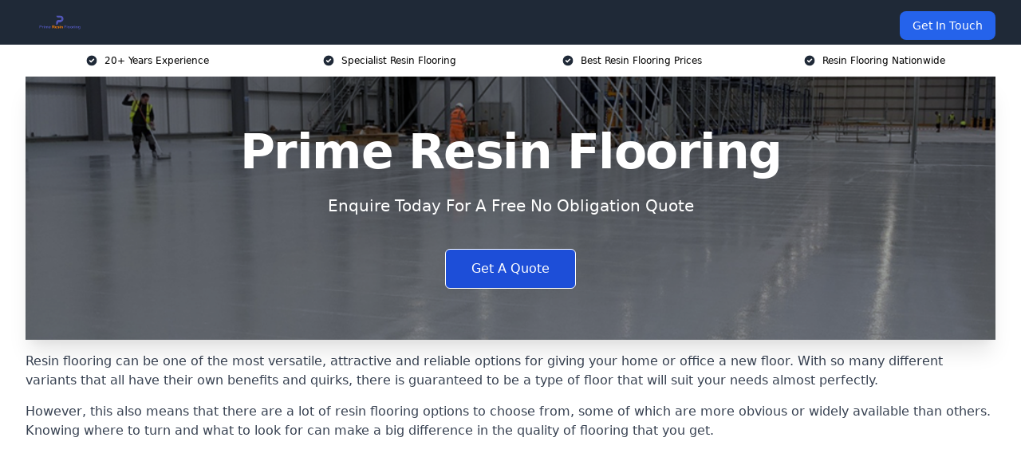

--- FILE ---
content_type: text/html; charset=UTF-8
request_url: https://primeresinflooring.co.uk/
body_size: 16460
content:
<!doctype html>
<html lang="en-GB" >
<head>
    <title>Prime Resin Flooring</title>
<meta name="viewport" content="width=device-width, initial-scale=1.0"> 
<meta name='robots' content='index, follow, max-snippet, max-video-preview, max-image-preview:large' />
<link rel="alternate" title="oEmbed (JSON)" type="application/json+oembed" href="https://primeresinflooring.co.uk/wp-json/oembed/1.0/embed?url=https%3A%2F%2Fprimeresinflooring.co.uk%2F" />
<link rel="alternate" title="oEmbed (XML)" type="text/xml+oembed" href="https://primeresinflooring.co.uk/wp-json/oembed/1.0/embed?url=https%3A%2F%2Fprimeresinflooring.co.uk%2F&#038;format=xml" />
<style id='wp-img-auto-sizes-contain-inline-css' type='text/css'>
img:is([sizes=auto i],[sizes^="auto," i]){contain-intrinsic-size:3000px 1500px}
/*# sourceURL=wp-img-auto-sizes-contain-inline-css */
</style>
<style id='wp-emoji-styles-inline-css' type='text/css'>

	img.wp-smiley, img.emoji {
		display: inline !important;
		border: none !important;
		box-shadow: none !important;
		height: 1em !important;
		width: 1em !important;
		margin: 0 0.07em !important;
		vertical-align: -0.1em !important;
		background: none !important;
		padding: 0 !important;
	}
/*# sourceURL=wp-emoji-styles-inline-css */
</style>
<style id='wp-block-library-inline-css' type='text/css'>
:root{--wp-block-synced-color:#7a00df;--wp-block-synced-color--rgb:122,0,223;--wp-bound-block-color:var(--wp-block-synced-color);--wp-editor-canvas-background:#ddd;--wp-admin-theme-color:#007cba;--wp-admin-theme-color--rgb:0,124,186;--wp-admin-theme-color-darker-10:#006ba1;--wp-admin-theme-color-darker-10--rgb:0,107,160.5;--wp-admin-theme-color-darker-20:#005a87;--wp-admin-theme-color-darker-20--rgb:0,90,135;--wp-admin-border-width-focus:2px}@media (min-resolution:192dpi){:root{--wp-admin-border-width-focus:1.5px}}.wp-element-button{cursor:pointer}:root .has-very-light-gray-background-color{background-color:#eee}:root .has-very-dark-gray-background-color{background-color:#313131}:root .has-very-light-gray-color{color:#eee}:root .has-very-dark-gray-color{color:#313131}:root .has-vivid-green-cyan-to-vivid-cyan-blue-gradient-background{background:linear-gradient(135deg,#00d084,#0693e3)}:root .has-purple-crush-gradient-background{background:linear-gradient(135deg,#34e2e4,#4721fb 50%,#ab1dfe)}:root .has-hazy-dawn-gradient-background{background:linear-gradient(135deg,#faaca8,#dad0ec)}:root .has-subdued-olive-gradient-background{background:linear-gradient(135deg,#fafae1,#67a671)}:root .has-atomic-cream-gradient-background{background:linear-gradient(135deg,#fdd79a,#004a59)}:root .has-nightshade-gradient-background{background:linear-gradient(135deg,#330968,#31cdcf)}:root .has-midnight-gradient-background{background:linear-gradient(135deg,#020381,#2874fc)}:root{--wp--preset--font-size--normal:16px;--wp--preset--font-size--huge:42px}.has-regular-font-size{font-size:1em}.has-larger-font-size{font-size:2.625em}.has-normal-font-size{font-size:var(--wp--preset--font-size--normal)}.has-huge-font-size{font-size:var(--wp--preset--font-size--huge)}.has-text-align-center{text-align:center}.has-text-align-left{text-align:left}.has-text-align-right{text-align:right}.has-fit-text{white-space:nowrap!important}#end-resizable-editor-section{display:none}.aligncenter{clear:both}.items-justified-left{justify-content:flex-start}.items-justified-center{justify-content:center}.items-justified-right{justify-content:flex-end}.items-justified-space-between{justify-content:space-between}.screen-reader-text{border:0;clip-path:inset(50%);height:1px;margin:-1px;overflow:hidden;padding:0;position:absolute;width:1px;word-wrap:normal!important}.screen-reader-text:focus{background-color:#ddd;clip-path:none;color:#444;display:block;font-size:1em;height:auto;left:5px;line-height:normal;padding:15px 23px 14px;text-decoration:none;top:5px;width:auto;z-index:100000}html :where(.has-border-color){border-style:solid}html :where([style*=border-top-color]){border-top-style:solid}html :where([style*=border-right-color]){border-right-style:solid}html :where([style*=border-bottom-color]){border-bottom-style:solid}html :where([style*=border-left-color]){border-left-style:solid}html :where([style*=border-width]){border-style:solid}html :where([style*=border-top-width]){border-top-style:solid}html :where([style*=border-right-width]){border-right-style:solid}html :where([style*=border-bottom-width]){border-bottom-style:solid}html :where([style*=border-left-width]){border-left-style:solid}html :where(img[class*=wp-image-]){height:auto;max-width:100%}:where(figure){margin:0 0 1em}html :where(.is-position-sticky){--wp-admin--admin-bar--position-offset:var(--wp-admin--admin-bar--height,0px)}@media screen and (max-width:600px){html :where(.is-position-sticky){--wp-admin--admin-bar--position-offset:0px}}

/*# sourceURL=wp-block-library-inline-css */
</style><style id='global-styles-inline-css' type='text/css'>
:root{--wp--preset--aspect-ratio--square: 1;--wp--preset--aspect-ratio--4-3: 4/3;--wp--preset--aspect-ratio--3-4: 3/4;--wp--preset--aspect-ratio--3-2: 3/2;--wp--preset--aspect-ratio--2-3: 2/3;--wp--preset--aspect-ratio--16-9: 16/9;--wp--preset--aspect-ratio--9-16: 9/16;--wp--preset--color--black: #000000;--wp--preset--color--cyan-bluish-gray: #abb8c3;--wp--preset--color--white: #ffffff;--wp--preset--color--pale-pink: #f78da7;--wp--preset--color--vivid-red: #cf2e2e;--wp--preset--color--luminous-vivid-orange: #ff6900;--wp--preset--color--luminous-vivid-amber: #fcb900;--wp--preset--color--light-green-cyan: #7bdcb5;--wp--preset--color--vivid-green-cyan: #00d084;--wp--preset--color--pale-cyan-blue: #8ed1fc;--wp--preset--color--vivid-cyan-blue: #0693e3;--wp--preset--color--vivid-purple: #9b51e0;--wp--preset--gradient--vivid-cyan-blue-to-vivid-purple: linear-gradient(135deg,rgb(6,147,227) 0%,rgb(155,81,224) 100%);--wp--preset--gradient--light-green-cyan-to-vivid-green-cyan: linear-gradient(135deg,rgb(122,220,180) 0%,rgb(0,208,130) 100%);--wp--preset--gradient--luminous-vivid-amber-to-luminous-vivid-orange: linear-gradient(135deg,rgb(252,185,0) 0%,rgb(255,105,0) 100%);--wp--preset--gradient--luminous-vivid-orange-to-vivid-red: linear-gradient(135deg,rgb(255,105,0) 0%,rgb(207,46,46) 100%);--wp--preset--gradient--very-light-gray-to-cyan-bluish-gray: linear-gradient(135deg,rgb(238,238,238) 0%,rgb(169,184,195) 100%);--wp--preset--gradient--cool-to-warm-spectrum: linear-gradient(135deg,rgb(74,234,220) 0%,rgb(151,120,209) 20%,rgb(207,42,186) 40%,rgb(238,44,130) 60%,rgb(251,105,98) 80%,rgb(254,248,76) 100%);--wp--preset--gradient--blush-light-purple: linear-gradient(135deg,rgb(255,206,236) 0%,rgb(152,150,240) 100%);--wp--preset--gradient--blush-bordeaux: linear-gradient(135deg,rgb(254,205,165) 0%,rgb(254,45,45) 50%,rgb(107,0,62) 100%);--wp--preset--gradient--luminous-dusk: linear-gradient(135deg,rgb(255,203,112) 0%,rgb(199,81,192) 50%,rgb(65,88,208) 100%);--wp--preset--gradient--pale-ocean: linear-gradient(135deg,rgb(255,245,203) 0%,rgb(182,227,212) 50%,rgb(51,167,181) 100%);--wp--preset--gradient--electric-grass: linear-gradient(135deg,rgb(202,248,128) 0%,rgb(113,206,126) 100%);--wp--preset--gradient--midnight: linear-gradient(135deg,rgb(2,3,129) 0%,rgb(40,116,252) 100%);--wp--preset--font-size--small: 13px;--wp--preset--font-size--medium: 20px;--wp--preset--font-size--large: 36px;--wp--preset--font-size--x-large: 42px;--wp--preset--spacing--20: 0.44rem;--wp--preset--spacing--30: 0.67rem;--wp--preset--spacing--40: 1rem;--wp--preset--spacing--50: 1.5rem;--wp--preset--spacing--60: 2.25rem;--wp--preset--spacing--70: 3.38rem;--wp--preset--spacing--80: 5.06rem;--wp--preset--shadow--natural: 6px 6px 9px rgba(0, 0, 0, 0.2);--wp--preset--shadow--deep: 12px 12px 50px rgba(0, 0, 0, 0.4);--wp--preset--shadow--sharp: 6px 6px 0px rgba(0, 0, 0, 0.2);--wp--preset--shadow--outlined: 6px 6px 0px -3px rgb(255, 255, 255), 6px 6px rgb(0, 0, 0);--wp--preset--shadow--crisp: 6px 6px 0px rgb(0, 0, 0);}:where(.is-layout-flex){gap: 0.5em;}:where(.is-layout-grid){gap: 0.5em;}body .is-layout-flex{display: flex;}.is-layout-flex{flex-wrap: wrap;align-items: center;}.is-layout-flex > :is(*, div){margin: 0;}body .is-layout-grid{display: grid;}.is-layout-grid > :is(*, div){margin: 0;}:where(.wp-block-columns.is-layout-flex){gap: 2em;}:where(.wp-block-columns.is-layout-grid){gap: 2em;}:where(.wp-block-post-template.is-layout-flex){gap: 1.25em;}:where(.wp-block-post-template.is-layout-grid){gap: 1.25em;}.has-black-color{color: var(--wp--preset--color--black) !important;}.has-cyan-bluish-gray-color{color: var(--wp--preset--color--cyan-bluish-gray) !important;}.has-white-color{color: var(--wp--preset--color--white) !important;}.has-pale-pink-color{color: var(--wp--preset--color--pale-pink) !important;}.has-vivid-red-color{color: var(--wp--preset--color--vivid-red) !important;}.has-luminous-vivid-orange-color{color: var(--wp--preset--color--luminous-vivid-orange) !important;}.has-luminous-vivid-amber-color{color: var(--wp--preset--color--luminous-vivid-amber) !important;}.has-light-green-cyan-color{color: var(--wp--preset--color--light-green-cyan) !important;}.has-vivid-green-cyan-color{color: var(--wp--preset--color--vivid-green-cyan) !important;}.has-pale-cyan-blue-color{color: var(--wp--preset--color--pale-cyan-blue) !important;}.has-vivid-cyan-blue-color{color: var(--wp--preset--color--vivid-cyan-blue) !important;}.has-vivid-purple-color{color: var(--wp--preset--color--vivid-purple) !important;}.has-black-background-color{background-color: var(--wp--preset--color--black) !important;}.has-cyan-bluish-gray-background-color{background-color: var(--wp--preset--color--cyan-bluish-gray) !important;}.has-white-background-color{background-color: var(--wp--preset--color--white) !important;}.has-pale-pink-background-color{background-color: var(--wp--preset--color--pale-pink) !important;}.has-vivid-red-background-color{background-color: var(--wp--preset--color--vivid-red) !important;}.has-luminous-vivid-orange-background-color{background-color: var(--wp--preset--color--luminous-vivid-orange) !important;}.has-luminous-vivid-amber-background-color{background-color: var(--wp--preset--color--luminous-vivid-amber) !important;}.has-light-green-cyan-background-color{background-color: var(--wp--preset--color--light-green-cyan) !important;}.has-vivid-green-cyan-background-color{background-color: var(--wp--preset--color--vivid-green-cyan) !important;}.has-pale-cyan-blue-background-color{background-color: var(--wp--preset--color--pale-cyan-blue) !important;}.has-vivid-cyan-blue-background-color{background-color: var(--wp--preset--color--vivid-cyan-blue) !important;}.has-vivid-purple-background-color{background-color: var(--wp--preset--color--vivid-purple) !important;}.has-black-border-color{border-color: var(--wp--preset--color--black) !important;}.has-cyan-bluish-gray-border-color{border-color: var(--wp--preset--color--cyan-bluish-gray) !important;}.has-white-border-color{border-color: var(--wp--preset--color--white) !important;}.has-pale-pink-border-color{border-color: var(--wp--preset--color--pale-pink) !important;}.has-vivid-red-border-color{border-color: var(--wp--preset--color--vivid-red) !important;}.has-luminous-vivid-orange-border-color{border-color: var(--wp--preset--color--luminous-vivid-orange) !important;}.has-luminous-vivid-amber-border-color{border-color: var(--wp--preset--color--luminous-vivid-amber) !important;}.has-light-green-cyan-border-color{border-color: var(--wp--preset--color--light-green-cyan) !important;}.has-vivid-green-cyan-border-color{border-color: var(--wp--preset--color--vivid-green-cyan) !important;}.has-pale-cyan-blue-border-color{border-color: var(--wp--preset--color--pale-cyan-blue) !important;}.has-vivid-cyan-blue-border-color{border-color: var(--wp--preset--color--vivid-cyan-blue) !important;}.has-vivid-purple-border-color{border-color: var(--wp--preset--color--vivid-purple) !important;}.has-vivid-cyan-blue-to-vivid-purple-gradient-background{background: var(--wp--preset--gradient--vivid-cyan-blue-to-vivid-purple) !important;}.has-light-green-cyan-to-vivid-green-cyan-gradient-background{background: var(--wp--preset--gradient--light-green-cyan-to-vivid-green-cyan) !important;}.has-luminous-vivid-amber-to-luminous-vivid-orange-gradient-background{background: var(--wp--preset--gradient--luminous-vivid-amber-to-luminous-vivid-orange) !important;}.has-luminous-vivid-orange-to-vivid-red-gradient-background{background: var(--wp--preset--gradient--luminous-vivid-orange-to-vivid-red) !important;}.has-very-light-gray-to-cyan-bluish-gray-gradient-background{background: var(--wp--preset--gradient--very-light-gray-to-cyan-bluish-gray) !important;}.has-cool-to-warm-spectrum-gradient-background{background: var(--wp--preset--gradient--cool-to-warm-spectrum) !important;}.has-blush-light-purple-gradient-background{background: var(--wp--preset--gradient--blush-light-purple) !important;}.has-blush-bordeaux-gradient-background{background: var(--wp--preset--gradient--blush-bordeaux) !important;}.has-luminous-dusk-gradient-background{background: var(--wp--preset--gradient--luminous-dusk) !important;}.has-pale-ocean-gradient-background{background: var(--wp--preset--gradient--pale-ocean) !important;}.has-electric-grass-gradient-background{background: var(--wp--preset--gradient--electric-grass) !important;}.has-midnight-gradient-background{background: var(--wp--preset--gradient--midnight) !important;}.has-small-font-size{font-size: var(--wp--preset--font-size--small) !important;}.has-medium-font-size{font-size: var(--wp--preset--font-size--medium) !important;}.has-large-font-size{font-size: var(--wp--preset--font-size--large) !important;}.has-x-large-font-size{font-size: var(--wp--preset--font-size--x-large) !important;}
/*# sourceURL=global-styles-inline-css */
</style>

<style id='classic-theme-styles-inline-css' type='text/css'>
/*! This file is auto-generated */
.wp-block-button__link{color:#fff;background-color:#32373c;border-radius:9999px;box-shadow:none;text-decoration:none;padding:calc(.667em + 2px) calc(1.333em + 2px);font-size:1.125em}.wp-block-file__button{background:#32373c;color:#fff;text-decoration:none}
/*# sourceURL=/wp-includes/css/classic-themes.min.css */
</style>
<link rel='stylesheet' id='style-name-css' href='https://primeresinflooring.co.uk/wp-content/plugins/az-lists/az.css?ver=6.9' type='text/css' media='all' />
<link rel='stylesheet' id='ez-toc-css' href='https://primeresinflooring.co.uk/wp-content/plugins/easy-table-of-contents/assets/css/screen.min.css?ver=2.0.66.1' type='text/css' media='all' />
<style id='ez-toc-inline-css' type='text/css'>
div#ez-toc-container .ez-toc-title {font-size: 120%;}div#ez-toc-container .ez-toc-title {font-weight: 500;}div#ez-toc-container ul li {font-size: 95%;}div#ez-toc-container ul li {font-weight: 500;}div#ez-toc-container nav ul ul li {font-size: 90%;}
.ez-toc-container-direction {direction: ltr;}.ez-toc-counter ul{counter-reset: item ;}.ez-toc-counter nav ul li a::before {content: counters(item, ".", decimal) ". ";display: inline-block;counter-increment: item;flex-grow: 0;flex-shrink: 0;margin-right: .2em; float: left; }.ez-toc-widget-direction {direction: ltr;}.ez-toc-widget-container ul{counter-reset: item ;}.ez-toc-widget-container nav ul li a::before {content: counters(item, ".", decimal) ". ";display: inline-block;counter-increment: item;flex-grow: 0;flex-shrink: 0;margin-right: .2em; float: left; }
/*# sourceURL=ez-toc-inline-css */
</style>
<script type="text/javascript" src="https://primeresinflooring.co.uk/wp-includes/js/jquery/jquery.min.js?ver=3.7.1" id="jquery-core-js"></script>
<script type="text/javascript" src="https://primeresinflooring.co.uk/wp-includes/js/jquery/jquery-migrate.min.js?ver=3.4.1" id="jquery-migrate-js"></script>
<link rel="https://api.w.org/" href="https://primeresinflooring.co.uk/wp-json/" /><link rel="alternate" title="JSON" type="application/json" href="https://primeresinflooring.co.uk/wp-json/wp/v2/pages/73" /><link rel="EditURI" type="application/rsd+xml" title="RSD" href="https://primeresinflooring.co.uk/xmlrpc.php?rsd" />
<meta name="generator" content="WordPress 6.9" />
<link rel="canonical" href="https://primeresinflooring.co.uk/" /><meta name="description" content="We are Prime Resin Flooring. We have years of experience in installing resin flooring and have installed surfacing for thousands throughout the UK." /><meta name="keywords" content="resin flooring, resin flooring companies, resin flooring company, resin floor, resin flooring installers" /><meta name="geo.placename" content="Barking" /><meta name="geo.position" content="51.53817; 0.07892" /><meta name="geo.county" content="Greater London" /><meta name="geo.postcode" content="IG11 8" /><meta name="geo.region" content="London" /><meta name="geo.country" content="United Kingdom" /><meta property="business:contact_data:locality" content="Greater London" /><meta property="business:contact_data:zip" content="IG11 8" /><meta property="place:location:latitude" content="51.53817" /><meta property="place:location:longitude" content="0.07892" /><meta property="business:contact_data:country_name" content="United Kingdom" /><meta property="og:url" content="https://primeresinflooring.co.uk/" /><meta property="og:title" content="Prime Resin Flooring | Resin Flooring Contactors" /><meta property="og:description" content="We are Prime Resin Flooring. We have years of experience in installing resin flooring and have installed surfacing for thousands throughout the UK." /><meta property="og:type" content="business.business" /><meta name="twitter:card" content="summary_large_image" /><meta name="twitter:site" content="Prime Resin Flooring" /><meta name="twitter:creator" content="Prime Resin Flooring" /><meta name="twitter:title" content="Prime Resin Flooring | Resin Flooring Contactors" /><meta name="twitter:description" content="We are Prime Resin Flooring. We have years of experience in installing resin flooring and have installed surfacing for thousands throughout the UK." /><link rel="icon" href="https://primeresinflooring.co.uk/wp-content/uploads/cropped-prime-resin-flooring-favicon-150x150.png" sizes="32x32" />
<link rel="icon" href="https://primeresinflooring.co.uk/wp-content/uploads/cropped-prime-resin-flooring-favicon.png" sizes="192x192" />
<link rel="apple-touch-icon" href="https://primeresinflooring.co.uk/wp-content/uploads/cropped-prime-resin-flooring-favicon.png" />
<meta name="msapplication-TileImage" content="https://primeresinflooring.co.uk/wp-content/uploads/cropped-prime-resin-flooring-favicon.png" />
<meta name="google-site-verification" content="3xsVQraWFXCHW4K9G3XqAh7l0X4SHk_t-y-heMw7UCM" /><link href="https://unpkg.com/tailwindcss@^2/dist/tailwind.min.css" rel="stylesheet">
<script src="https://cdnjs.cloudflare.com/ajax/libs/alpinejs/2.7.3/alpine.js" id="alpine"></script>
<link href="/wp-content/themes/dash-theme/style.css" rel="stylesheet">
<script src="/wp-content/themes/dash-theme/script.js" id="custom-script"></script>
</head>


<div class="w-full text-white bg-gray-800 sticky top-0 z-10">
  <div x-data="{ open: false }" class="flex flex-col max-w-screen-xl px-4 mx-auto md:items-center md:justify-between md:flex-row md:px-6 lg:px-8">
    <div class="p-4 flex flex-row items-center justify-between">
      <a href="/" class="text-lg tracking-widest text-gray-900 uppercase rounded-lg focus:outline-none focus:shadow-outline"><img class="h-6 w-auto" height="217" width="24" src="https://primeresinflooring.co.uk/wp-content/uploads/prime-resin-flooring-logo.png"></a>
      <button class="md:hidden rounded-lg focus:outline-none focus:shadow-outline" @click="open = !open">
        <svg fill="currentColor" viewBox="0 0 20 20" class="w-6 h-6">
          <path x-show="!open" fill-rule="evenodd" d="M3 5a1 1 0 011-1h12a1 1 0 110 2H4a1 1 0 01-1-1zM3 10a1 1 0 011-1h12a1 1 0 110 2H4a1 1 0 01-1-1zM9 15a1 1 0 011-1h6a1 1 0 110 2h-6a1 1 0 01-1-1z" clip-rule="evenodd"></path>
          <path x-show="open" fill-rule="evenodd" d="M4.293 4.293a1 1 0 011.414 0L10 8.586l4.293-4.293a1 1 0 111.414 1.414L11.414 10l4.293 4.293a1 1 0 01-1.414 1.414L10 11.414l-4.293 4.293a1 1 0 01-1.414-1.414L8.586 10 4.293 5.707a1 1 0 010-1.414z" clip-rule="evenodd" style="display: none;"></path>
        </svg>
      </button>
    </div>



  <nav :class="{'flex': open, 'hidden': !open}" class="flex-col flex-grow pb-4 md:pb-0 hidden md:flex md:justify-end md:flex-row">
              <a href="#contact" class="px-4 py-2 mt-2 bg-blue-600 text-white text-sm rounded-lg md:ml-4 hover:bg-blue-700" href="/contact-us/">Get In Touch</a>   
  </nav>





  </div>
</div>
  <div class="bg-white">
  <div class="max-w-7xl mx-auto py-3 px-2 sm:px-6 lg:px-8">
    <div class="grid grid-cols-2 lg:grid-cols-4 text-xs">
    	  <div class='col-span-1 flex justify-center'>
      <svg xmlns="http://www.w3.org/2000/svg" viewBox="0 0 20 20" fill="currentColor" class="mr-2 h-4 w-4 text-gray-800">
      <path fill-rule="evenodd" d="M10 18a8 8 0 100-16 8 8 0 000 16zm3.707-9.293a1 1 0 00-1.414-1.414L9 10.586 7.707 9.293a1 1 0 00-1.414 1.414l2 2a1 1 0 001.414 0l4-4z" clip-rule="evenodd"></path>
      </svg>
        <p>20+ Years Experience</p>
      </div>
		  <div class='col-span-1 flex justify-center'>
      <svg xmlns="http://www.w3.org/2000/svg" viewBox="0 0 20 20" fill="currentColor" class="mr-2 h-4 w-4 text-gray-800">
      <path fill-rule="evenodd" d="M10 18a8 8 0 100-16 8 8 0 000 16zm3.707-9.293a1 1 0 00-1.414-1.414L9 10.586 7.707 9.293a1 1 0 00-1.414 1.414l2 2a1 1 0 001.414 0l4-4z" clip-rule="evenodd"></path>
      </svg>
        <p>Specialist Resin Flooring</p>
      </div>
		  <div class='col-span-1 justify-center hidden md:flex'>
      <svg xmlns="http://www.w3.org/2000/svg" viewBox="0 0 20 20" fill="currentColor" class="mr-2 h-4 w-4 text-gray-800">
      <path fill-rule="evenodd" d="M10 18a8 8 0 100-16 8 8 0 000 16zm3.707-9.293a1 1 0 00-1.414-1.414L9 10.586 7.707 9.293a1 1 0 00-1.414 1.414l2 2a1 1 0 001.414 0l4-4z" clip-rule="evenodd"></path>
      </svg>
        <p>Best Resin Flooring Prices</p>
      </div>
		  <div class='col-span-1 justify-center hidden md:flex'>
      <svg xmlns="http://www.w3.org/2000/svg" viewBox="0 0 20 20" fill="currentColor" class="mr-2 h-4 w-4 text-gray-800">
      <path fill-rule="evenodd" d="M10 18a8 8 0 100-16 8 8 0 000 16zm3.707-9.293a1 1 0 00-1.414-1.414L9 10.586 7.707 9.293a1 1 0 00-1.414 1.414l2 2a1 1 0 001.414 0l4-4z" clip-rule="evenodd"></path>
      </svg>
        <p>Resin Flooring Nationwide</p>
      </div>
		    </div>
  </div>
</div>



<!--hero Section-->
<div class="relative">
   <div class="max-w-7xl mx-auto sm:px-6 lg:px-8">
      <div class="relative shadow-xl sm:overflow-hidden">
         <div class="absolute inset-0">
			             <img class="h-full w-full object-cover" src="https://primeresinflooring.co.uk/wp-content/uploads/prime-resin-flooring-banner.png">
            <div class="absolute inset-0 bg-gray-400 mix-blend-multiply"></div>
         </div>
         <div class="relative px-4 py-16 sm:px-6 sm:py-24 lg:py-16 lg:px-8">
            <h1 class="text-center text-4xl font-extrabold tracking-tight sm:text-5xl lg:text-6xl">
               <span class="block text-white">Prime Resin Flooring</span>
            </h1>
            <p class="mt-6 max-w-lg mx-auto text-center text-xl text-white sm:max-w-3xl">
               Enquire Today For A Free No Obligation Quote
            </p>
            <div class="mt-10 max-w-sm mx-auto sm:max-w-none sm:flex sm:justify-center">
                  <a href="#contact" class="border-white flex items-center justify-center px-4 py-3 border border-transparent text-base font-medium rounded-md shadow-sm text-white bg-blue-700 hover:bg-opacity-70 sm:px-8">
                  Get A Quote
                  </a>
            </div>
         </div>
      </div>
   </div>
</div>

<!--content -->
<div class="mbc max-w-7xl mx-auto px-8 mt-2 text-gray-700 mx-auto">
<p>Resin flooring can be one of the most versatile, attractive and reliable options for giving your home or office a new floor. With so many different variants that all have their own benefits and quirks, there is guaranteed to be a type of floor that will suit your needs almost perfectly.</p>
<p>However, this also means that there are a lot of resin flooring options to choose from, some of which are more obvious or widely available than others. Knowing where to turn and what to look for can make a big difference in the quality of flooring that you get.</p>
<style>.embed-container { position: relative; padding-bottom: 56.25%; height: 0; overflow: hidden; max-width: 100%; } .embed-container iframe, .embed-container object, .embed-container embed { position: absolute; top: 0; left: 0; width: 100%; height: 100%; }</style>
<div class="embed-container"><iframe src="https://www.youtube.com/embed//Bufxp3sGCKg" frameborder="0" allowfullscreen="allowfullscreen"></iframe></div>
<p>We at Prime Resin Flooring aim to give our clients and customers the best possible resin flooring options every time, as well as the installation and maintenance solutions that they might be looking for. Through our work, any client can get the exact kind of flooring that their latest project needs.</p>
<p>Our large team of specialists has built up a wide range of knowledge and experience, giving us the right tools and experts to act as professional resin flooring contractors. We offer our clients the best possible resin floor systems, along with high safety standards and a heavy level of customisation.</p>
<p>We aim to take care of our customers and meet every need possible, no matter what kind of resin flooring they require. Our resin flooring specialists have gathered a vast range of experience across many different flooring projects, all of which helps us refine our work even further.</p>
<p>We offer the best resin flooring so you won&#8217;t be disappointed!</p>
<div id="ez-toc-container" class="ez-toc-v2_0_66_1 counter-hierarchy ez-toc-counter ez-toc-grey ez-toc-container-direction">
<div class="ez-toc-title-container">
<p class="ez-toc-title " >Table of Contents</p>
<span class="ez-toc-title-toggle"><a href="#" class="ez-toc-pull-right ez-toc-btn ez-toc-btn-xs ez-toc-btn-default ez-toc-toggle" aria-label="Toggle Table of Content"><span class="ez-toc-js-icon-con"><span class=""><span class="eztoc-hide" style="display:none;">Toggle</span><span class="ez-toc-icon-toggle-span"><svg style="fill: #999;color:#999" xmlns="http://www.w3.org/2000/svg" class="list-377408" width="20px" height="20px" viewBox="0 0 24 24" fill="none"><path d="M6 6H4v2h2V6zm14 0H8v2h12V6zM4 11h2v2H4v-2zm16 0H8v2h12v-2zM4 16h2v2H4v-2zm16 0H8v2h12v-2z" fill="currentColor"></path></svg><svg style="fill: #999;color:#999" class="arrow-unsorted-368013" xmlns="http://www.w3.org/2000/svg" width="10px" height="10px" viewBox="0 0 24 24" version="1.2" baseProfile="tiny"><path d="M18.2 9.3l-6.2-6.3-6.2 6.3c-.2.2-.3.4-.3.7s.1.5.3.7c.2.2.4.3.7.3h11c.3 0 .5-.1.7-.3.2-.2.3-.5.3-.7s-.1-.5-.3-.7zM5.8 14.7l6.2 6.3 6.2-6.3c.2-.2.3-.5.3-.7s-.1-.5-.3-.7c-.2-.2-.4-.3-.7-.3h-11c-.3 0-.5.1-.7.3-.2.2-.3.5-.3.7s.1.5.3.7z"/></svg></span></span></span></a></span></div>
<nav><ul class='ez-toc-list ez-toc-list-level-1 eztoc-toggle-hide-by-default' ><li class='ez-toc-page-1 ez-toc-heading-level-2'><a class="ez-toc-link ez-toc-heading-1" href="#Why_Choose_Us" title="Why Choose Us?">Why Choose Us?</a><ul class='ez-toc-list-level-3' ><li class='ez-toc-heading-level-3'><a class="ez-toc-link ez-toc-heading-2" href="#Resin_Flooring_Specialists" title="Resin Flooring Specialists">Resin Flooring Specialists</a></li><li class='ez-toc-page-1 ez-toc-heading-level-3'><a class="ez-toc-link ez-toc-heading-3" href="#Resin_Flooring_Contractors" title="Resin Flooring Contractors">Resin Flooring Contractors</a></li><li class='ez-toc-page-1 ez-toc-heading-level-3'><a class="ez-toc-link ez-toc-heading-4" href="#Accredited_Resin_Flooring_Installers_in_the_UK" title="Accredited Resin Flooring Installers in the UK">Accredited Resin Flooring Installers in the UK</a></li><li class='ez-toc-page-1 ez-toc-heading-level-3'><a class="ez-toc-link ez-toc-heading-5" href="#Flexibility" title="Flexibility">Flexibility</a></li></ul></li><li class='ez-toc-page-1 ez-toc-heading-level-2'><a class="ez-toc-link ez-toc-heading-6" href="#Benefits_Of_Prime_Resin_Flooring" title="Benefits Of Prime Resin Flooring">Benefits Of Prime Resin Flooring</a></li><li class='ez-toc-page-1 ez-toc-heading-level-2'><a class="ez-toc-link ez-toc-heading-7" href="#Cost_Of_Prime_Resin_Flooring" title="Cost Of Prime Resin Flooring">Cost Of Prime Resin Flooring</a></li><li class='ez-toc-page-1 ez-toc-heading-level-2'><a class="ez-toc-link ez-toc-heading-8" href="#What_is_Resin_Flooring" title="What is Resin Flooring?">What is Resin Flooring?</a></li><li class='ez-toc-page-1 ez-toc-heading-level-2'><a class="ez-toc-link ez-toc-heading-9" href="#Types_of_Resin_Flooring" title="Types of Resin Flooring">Types of Resin Flooring</a><ul class='ez-toc-list-level-3' ><li class='ez-toc-heading-level-3'><a class="ez-toc-link ez-toc-heading-10" href="#Industrial_Resin_Flooring" title="Industrial Resin Flooring">Industrial Resin Flooring</a></li><li class='ez-toc-page-1 ez-toc-heading-level-3'><a class="ez-toc-link ez-toc-heading-11" href="#Epoxy_Resin" title="Epoxy Resin">Epoxy Resin</a></li></ul></li><li class='ez-toc-page-1 ez-toc-heading-level-2'><a class="ez-toc-link ez-toc-heading-12" href="#Residential_Resin_Flooring" title="Residential Resin Flooring">Residential Resin Flooring</a><ul class='ez-toc-list-level-3' ><li class='ez-toc-heading-level-3'><a class="ez-toc-link ez-toc-heading-13" href="#Protection" title="Protection">Protection</a></li><li class='ez-toc-page-1 ez-toc-heading-level-3'><a class="ez-toc-link ez-toc-heading-14" href="#Visual_Appeal" title="Visual Appeal">Visual Appeal</a></li></ul></li><li class='ez-toc-page-1 ez-toc-heading-level-2'><a class="ez-toc-link ez-toc-heading-15" href="#Resin_Flooring_Materials" title="Resin Flooring Materials">Resin Flooring Materials</a><ul class='ez-toc-list-level-3' ><li class='ez-toc-heading-level-3'><a class="ez-toc-link ez-toc-heading-16" href="#PMMA" title="PMMA">PMMA</a></li><li class='ez-toc-page-1 ez-toc-heading-level-3'><a class="ez-toc-link ez-toc-heading-17" href="#PU" title="PU">PU</a></li></ul></li><li class='ez-toc-page-1 ez-toc-heading-level-2'><a class="ez-toc-link ez-toc-heading-18" href="#Where_Can_Resin_Flooring_Be_Installed" title="Where Can Resin Flooring Be Installed?">Where Can Resin Flooring Be Installed?</a><ul class='ez-toc-list-level-3' ><li class='ez-toc-heading-level-3'><a class="ez-toc-link ez-toc-heading-19" href="#Commercial_Locations" title="Commercial Locations">Commercial Locations</a></li><li class='ez-toc-page-1 ez-toc-heading-level-3'><a class="ez-toc-link ez-toc-heading-20" href="#Residential_Locations" title="Residential Locations">Residential Locations</a></li></ul></li><li class='ez-toc-page-1 ez-toc-heading-level-2'><a class="ez-toc-link ez-toc-heading-21" href="#Epoxy_vs_Polyurethane_Flooring" title="Epoxy vs Polyurethane Flooring">Epoxy vs Polyurethane Flooring</a><ul class='ez-toc-list-level-3' ><li class='ez-toc-heading-level-3'><a class="ez-toc-link ez-toc-heading-22" href="#Cleaning" title="Cleaning">Cleaning</a></li><li class='ez-toc-page-1 ez-toc-heading-level-3'><a class="ez-toc-link ez-toc-heading-23" href="#Durability" title="Durability">Durability</a></li><li class='ez-toc-page-1 ez-toc-heading-level-3'><a class="ez-toc-link ez-toc-heading-24" href="#Heat" title="Heat">Heat</a></li></ul></li><li class='ez-toc-page-1 ez-toc-heading-level-2'><a class="ez-toc-link ez-toc-heading-25" href="#Resin_Floor_Repairs" title="Resin Floor Repairs">Resin Floor Repairs</a></li><li class='ez-toc-page-1 ez-toc-heading-level-2'><a class="ez-toc-link ez-toc-heading-26" href="#Frequently_Asked_Questions" title="Frequently Asked Questions">Frequently Asked Questions</a><ul class='ez-toc-list-level-3' ><li class='ez-toc-heading-level-3'><a class="ez-toc-link ez-toc-heading-27" href="#What_resin_flooring_colours_are_available" title="What resin flooring colours are available?">What resin flooring colours are available?</a></li><li class='ez-toc-page-1 ez-toc-heading-level-3'><a class="ez-toc-link ez-toc-heading-28" href="#Is_Resin_Flooring_Durable" title="Is Resin Flooring Durable?">Is Resin Flooring Durable?</a></li><li class='ez-toc-page-1 ez-toc-heading-level-3'><a class="ez-toc-link ez-toc-heading-29" href="#How_Long_Does_A_Resin_floor_last" title="How Long Does A Resin floor last?">How Long Does A Resin floor last?</a></li><li class='ez-toc-page-1 ez-toc-heading-level-3'><a class="ez-toc-link ez-toc-heading-30" href="#Will_the_floor_get_damaged_if_lorries_and_forklifts_are_used_on_it" title="Will the floor get damaged if lorries and forklifts are used on it?">Will the floor get damaged if lorries and forklifts are used on it?</a></li><li class='ez-toc-page-1 ez-toc-heading-level-3'><a class="ez-toc-link ez-toc-heading-31" href="#How_long_does_resin_flooring_take_to_install" title="How long does resin flooring take to install?">How long does resin flooring take to install?</a></li></ul></li><li class='ez-toc-page-1 ez-toc-heading-level-2'><a class="ez-toc-link ez-toc-heading-32" href="#Summary" title="Summary">Summary</a></li></ul></nav></div>

<h2><span class="ez-toc-section" id="Why_Choose_Us"></span>Why Choose Us?<span class="ez-toc-section-end"></span></h2>
<p>The experts at Prime Resin Flooring have been working towards improving our overall resin flooring quality, as well as the skill and experience of our resin flooring specialists. All of our commercial and industrial floorings are made with over thirty years of hard work and real-world experience.</p>
<h3><span class="ez-toc-section" id="Resin_Flooring_Specialists"></span>Resin Flooring Specialists<span class="ez-toc-section-end"></span></h3>
<p>We always aim to install the perfect flooring for each client, choosing from a wide range of options to create something that matches their needs. Beyond the flooring itself, we also try to achieve the best customer service we can, handling each flooring project in an appropriate and professional manner.</p>
<p>Our quality assurance helps us ensure that each resin floor is up to proper health and safety standards, as well as physical standards for factors such as chemical resistance. We want our industrial flooring to look good, feel good, and provide all of the right benefits to each client.</p>
<h3><span class="ez-toc-section" id="Resin_Flooring_Contractors"></span>Resin Flooring Contractors<span class="ez-toc-section-end"></span></h3>
<p>All of our work is meant to be high-quality, versatile, and tailored specifically to each client. Great quality assurance, a wide range of different tools and a large pool of resin flooring specialists allows us to produce resin floor systems that are perfect for your needs.</p>
<h3><span class="ez-toc-section" id="Accredited_Resin_Flooring_Installers_in_the_UK"></span>Accredited Resin Flooring Installers in the UK<span class="ez-toc-section-end"></span></h3>
<p>As professional resin flooring installers, we have received a lot of praise from both clients and other companies for our work. From our professional manner to our excellent resistance options for each industrial flooring project, we always try to create something suitable for each of our latest projects.</p>
<h3><span class="ez-toc-section" id="Flexibility"></span>Flexibility<span class="ez-toc-section-end"></span></h3>
<p>Regardless of the industry sectors and industrial settings that we work with, our industrial resin flooring is meant to suit the needs of each industrial client. This means that we always use the best possible chemical resistance, slip resistance, and durability-focused materials when possible.</p>
<p>For smaller, scale work, we can rely on the experience our resin flooring contractors have developed over thirty years of combined hard work. This has given us the expertise needed to install all kinds of flooring systems, no matter how complex they might be.</p>
<h2><span class="ez-toc-section" id="Benefits_Of_Prime_Resin_Flooring"></span>Benefits Of Prime Resin Flooring<span class="ez-toc-section-end"></span></h2>
<p>There are more benefits to resin flooring than you may have originally thought these include:</p>
<ul>
<li>Anti-slip flooring</li>
<li>It has very high durability</li>
<li>Dirt resistant</li>
<li>Easy to clean</li>
</ul>
<p>These are just some of the many benefits and what makes prime resin one of the most popular flooring options. If you would like to find out more don&#8217;t hesitate to get in touch today!</p>
<h2><span class="ez-toc-section" id="Cost_Of_Prime_Resin_Flooring"></span>Cost Of Prime Resin Flooring<span class="ez-toc-section-end"></span></h2>
<p>The price of resin flooring can vary between £7-15 per square meter many things factor into this cost such as :</p>
<ul>
<li>The size of the area</li>
<li>The condition of the existing floor</li>
<li>Layout of the floor</li>
<li>Any special add ons such as anti-slip coating</li>
<li>Where you live can also factor into the cost</li>
</ul>
<p>If you would like more in depth costs get in touch today for a free no-obligation quote!</p>
<h2><span class="ez-toc-section" id="What_is_Resin_Flooring"></span>What is Resin Flooring?<span class="ez-toc-section-end"></span></h2>
<p>Resin flooring is exactly what the name suggests: a resin floor surface create from hard-wearing and heavy-duty plastic. This resin flooring can be perfect for any industrial environment, providing better safety standards and protective features than other surfaces.</p>
<p>Each resin flooring project we take on is slightly different, but most of our industrial resin flooring is applied in a liquid form and then hardened. This makes it simple for us to install a perfect flooring coating and keeps the installation extremely easy compared to other floor options.</p>
<p>The exact results you will see from our resin flooring installation depends on the kind of resin floor you want us to install. We can accommodate a range of industrial and commercial projects, all of which may demand different kinds of resin floors.</p>
<h2><span class="ez-toc-section" id="Types_of_Resin_Flooring"></span>Types of Resin Flooring<span class="ez-toc-section-end"></span></h2>
<p>There are three core niches of resin flooring, as well as multiple different material options for resin flooring systems. All of these influence the kind of resin floor that you will end up with, so clients need to think about their flooring carefully.</p>
<h3><span class="ez-toc-section" id="Industrial_Resin_Flooring"></span>Industrial Resin Flooring<span class="ez-toc-section-end"></span></h3>
<p>Our industrial resin flooring work is heavily focused on providing excellent resistance to different kinds of damage. This could be simple wear and tear or major chemical resistance elements, depending on the kind of industrial work it needs to support.</p>
<h3><span class="ez-toc-section" id="Epoxy_Resin"></span>Epoxy Resin<span class="ez-toc-section-end"></span></h3>
<p>Our epoxy resin flooring is some of the most versatile that our resin flooring contractors can offer. The highly durable epoxy resin works well in any property, and most epoxy resin flooring can offer more strength than concrete, allowing it to handle frequent use extremely well.</p>
<p>The epoxy resin flooring we can offer is able to resist cracking and most chemicals, but we also have a wide range of epoxy resin flooring customisation options to tailor to each client. For example, we can provide epoxy resin flooring that resists water damage and moisture.</p>
<p>We can make sure that we create an appropriate epoxy resin flooring type for your needs, no matter how specific they might be. Our dedicated epoxy resin flooring installers can easily install the new floor whenever you need it, giving you great results almost instantly.</p>
<h2><span class="ez-toc-section" id="Residential_Resin_Flooring"></span>Residential Resin Flooring<span class="ez-toc-section-end"></span></h2>
<p>As professional resin flooring installers, we often have to tackle residential resin floor systems alongside our larger-scale projects. Each of our resin systems can be used in residential situations, and our resin flooring contractors are excellent flooring installers regardless of the project they are handling.</p>
<h3><span class="ez-toc-section" id="Protection"></span>Protection<span class="ez-toc-section-end"></span></h3>
<p>Our resin flooring can be suitable for home use, offering all of the same hard-wearing flooring benefits that a client may want. If you want a slip-resistant resin floor in your kitchen or resin floor with high chemical resistance for your garage, then we can install something that fits those requirements.</p>
<h3><span class="ez-toc-section" id="Visual_Appeal"></span>Visual Appeal<span class="ez-toc-section-end"></span></h3>
<p>Residential flooring also needs to be attractive and stylish, fitting in with the rest of your home. This means that we can focus on details such as self-smoothing systems or attractive epoxy resin designs, things that have a major impact on how the flooring looks when installation is complete.</p>
<h2><span class="ez-toc-section" id="Resin_Flooring_Materials"></span>Resin Flooring Materials<span class="ez-toc-section-end"></span></h2>
<p>Understanding the different material options used in resin flooring can help you get the right materials for each job, resulting in better overall flooring systems.</p>
<h3><span class="ez-toc-section" id="PMMA"></span>PMMA<span class="ez-toc-section-end"></span></h3>
<p>Polymethyl methacrylate, or PMMA, is one of the main resin flooring options we can offer. This is best for customisation flooring systems that can support industrial conditions well, withstanding heavy loads and heavy-duty vehicles, as well as direct exposure to chemicals.</p>
<p>We can make sure to install PMMA flooring in situations where it is most useful and to give you heavy-duty, hard-wearing flooring that matches your installation needs. Thanks to our wide range of different customisation options, we can give you a resin floor you can rely on.</p>
<h3><span class="ez-toc-section" id="PU"></span>PU<span class="ez-toc-section-end"></span></h3>
<p>A polyurethane floor is hard-wearing and can withstand high temperatures, making it hugely valuable in commercial businesses that deal with heating, cooking, or other temperature-relevant industries. It also allows for very quick installation compared to other resin flooring.</p>
<p>We can create a PU resin floor that matches your needs almost perfectly, combining multiple protective systems to ensure that your floor coating will withstand high heat and frequent use. We can also offer quick repairs, thanks to the versatile nature of a PU resin floor.</p>
<h2><span class="ez-toc-section" id="Where_Can_Resin_Flooring_Be_Installed"></span>Where Can Resin Flooring Be Installed?<span class="ez-toc-section-end"></span></h2>
<p>Resin flooring can be used almost anywhere, with epoxy resin flooring specifically being the most useful and flexible. Not all resin systems work best for each resin flooring project, but we aim to keep our epoxy resin flooring systems as varied as possible to suit individual situations.</p>
<p>If one of our resin floor options does not fit your needs, then another will. We have such a wide variety of resin floor choices and resin systems that we can provide good flooring for any location, as well as floor coatings to boost existing resin systems.</p>
<h3><span class="ez-toc-section" id="Commercial_Locations"></span>Commercial Locations<span class="ez-toc-section-end"></span></h3>
<p>An epoxy resin flooring can be a common sight in commercial kitchens, offices, shops, car dealerships, storage rooms, and even in select outdoor areas. These epoxy resin floors are often designed to be appealing and protective, making them one of the leading resin options on the market.</p>
<p>Self-smoothing systems are also common in this kind of epoxy resin flooring, which can help improve the aesthetics and overall health of the floor in the long term. This can be important in commercial spaces that receive a lot of foot traffic throughout each day.</p>
<h3><span class="ez-toc-section" id="Residential_Locations"></span>Residential Locations<span class="ez-toc-section-end"></span></h3>
<p>Residential locations are all incredibly different from one another, so each resin flooring project is unique and bespoke. Whether you want epoxy resin flooring or some other variety of resin floor, though, we can produce flooring that you are totally satisfied with.</p>
<h2><span class="ez-toc-section" id="Epoxy_vs_Polyurethane_Flooring"></span>Epoxy vs Polyurethane Flooring<span class="ez-toc-section-end"></span></h2>
<p>Epoxy resin flooring and polyurethane flooring are commonly compared since they are both popular floor systems with their own benefits and drawbacks. Choosing between the epoxy resin and polyurethane screeds is not always easy when it comes to flooring.</p>
<h3><span class="ez-toc-section" id="Cleaning"></span>Cleaning<span class="ez-toc-section-end"></span></h3>
<p>Polyurethane screeds are easy to clean and can handle damage well. However, most polyurethane screens also cost more than epoxy systems, even if they can be more cost-efficient than epoxy resin in the long run.</p>
<h3><span class="ez-toc-section" id="Durability"></span>Durability<span class="ez-toc-section-end"></span></h3>
<p>Epoxy resin is fairly resistant to most forms of damage, but polyurethane is more durable than epoxy systems when dealing with corrosion and chemical damage. Both are still great flooring options if you want something tough and hard-wearing, but PU and epoxy systems are good for different purposes.</p>
<h3><span class="ez-toc-section" id="Heat"></span>Heat<span class="ez-toc-section-end"></span></h3>
<p>Both PU and epoxy resin are good at handling the heat. Epoxy resin can also be applied to a floor in coatings easily, making epoxy resin a better choice as coatings if you already have floor systems in place. PU might be stronger but is sometimes harder to apply in quick coatings.</p>
<h2><span class="ez-toc-section" id="Resin_Floor_Repairs"></span>Resin Floor Repairs<span class="ez-toc-section-end"></span></h2>
<p>Resin floor repairs differ depending on the circumstances of the damage and the type of resin involved. Epoxy resin can sometimes be used for self-smoothing floors, which can help mask smaller signs of damage, but every kind of repair work is different.</p>
<p>Most of our resin options, including epoxy resin, can be applied as repair coatings to keep the floor systems safe and smooth. These coatings also differ depending on the kind of resin they are made from, so you should talk to our experts for a more in-depth look at each of the coatings we can provide.</p>
<p><iframe title="YouTube video player" src="https://www.youtube.com/embed/h52BDDr6NEY" width="100%" height="315" frameborder="0" allowfullscreen="allowfullscreen"><span data-mce-type="bookmark" style="display: inline-block; width: 0px; overflow: hidden; line-height: 0;" class="mce_SELRES_start">﻿</span></iframe></p>
<h2><span class="ez-toc-section" id="Frequently_Asked_Questions"></span>Frequently Asked Questions<span class="ez-toc-section-end"></span></h2>
<h3><span class="ez-toc-section" id="What_resin_flooring_colours_are_available"></span>What resin flooring colours are available?<span class="ez-toc-section-end"></span></h3>
<p>Resin flooring can be coloured to match whatever colours the client wants or even installed in patterns and specific shapes.</p>
<p>Materials like epoxy resin are best for this since the floor will not be weak between colours.</p>
<h3><span class="ez-toc-section" id="Is_Resin_Flooring_Durable"></span>Is Resin Flooring Durable?<span class="ez-toc-section-end"></span></h3>
<p>Epoxy resin flooring can be more durable than a concrete floor, with epoxy also having its own benefits alongside that. Of course, this relies on it being installed correctly since a poor resin floor can still chip and crack.</p>
<h3><span class="ez-toc-section" id="How_Long_Does_A_Resin_floor_last"></span>How Long Does A Resin floor last?<span class="ez-toc-section-end"></span></h3>
<p>Resin flooring has a long lifespan, often reaching over 20 years if installed and maintained correctly. This makes it an excellent long-term floor option for any business that wants a consistent style or just does not want to uproot a room to keep replacing the flooring.</p>
<h3><span class="ez-toc-section" id="Will_the_floor_get_damaged_if_lorries_and_forklifts_are_used_on_it"></span>Will the floor get damaged if lorries and forklifts are used on it?<span class="ez-toc-section-end"></span></h3>
<p>Depending on the type of resin used, a resin floor can often accommodate vehicles very well. Some types are even designed specifically to hold and support vehicles, which can be ideal for garages, car dealerships or warehouses.</p>
<h3><span class="ez-toc-section" id="How_long_does_resin_flooring_take_to_install"></span>How long does resin flooring take to install?<span class="ez-toc-section-end"></span></h3>
<p>Resin flooring can take a varying amount of time to add to a property. However, in most cases, expect it to take around five or six days at most. Delays can obviously interfere with this, so always plan out some extra time just in case.</p>
<h2><span class="ez-toc-section" id="Summary"></span>Summary<span class="ez-toc-section-end"></span></h2>
<div>We aim to take care of our customers and meet every need possible, no matter what kind of resin flooring they require. Our resin flooring specialists have gathered a vast range of experience across many different flooring projects, all of which helps us refine our work even further.</div>
<p>If you want to know more about what we offer, contact us directly to hear more about the different resin floor options we have available. We can tailor the end result to your specific needs.</p>
</div>

<section id="sticky-footer" class="sticky opacity-0 bottom-0 bg-gray-800 pb-6 pl-2 pr-2 full-width shadow-2xl shad min-w-full mx-auto">
		<div class="p-bar__inr u-row has-wrap u-jc-ce max-w-sm mx-auto sm:max-w-none sm:flex sm:justify-center">
            <a href="#contact" class="mt-2 border-white flex items-center justify-center px-4 py-3 border border-transparent text-base font-medium rounded-md shadow-sm text-white bg-blue-700 hover:bg-opacity-70 sm:px-8">
                  Enquire Now
            </a>
		</div>
</section>

<div class="bg-blue-700 h-screen" id="contact">
  <div class="max-w-2xl mx-auto text-center py-16 px-4 sm:py-20 sm:px-6 lg:px-8">
    <div class="-m-4 text-3xl font-extrabold text-white sm:text-4xl">
      <span class="block">Get In Touch With Our Team</span>
   </div>
    <p class="mt-4 text-lg leading-6 text-blue-200">We Aim To Reply To All Enquiries With-in 24-Hours</p>
      <script>
window.addEventListener("message", function (event) {
    if (event.data.hasOwnProperty("FrameHeight")) {
        document.getElementById("iframeID-234").style.height = event.data.FrameHeight + "px"
    }
    if (event.data.hasOwnProperty("RedirectURL")) {
        window.location.href = event.data.RedirectURL;
    }
});

function setIframeHeight(ifrm) {
    var height = ifrm.contentWindow.postMessage("FrameHeight", "*");
}
</script>

<iframe id="iframeID-234" onLoad="setIframeHeight(this)" scrolling="no" style="border:0px;width:100%;overflow:hidden;"
        src="https://leadsimplify.net/fatrank/form/234"></iframe>
  </div>
</div>

<div class="link mt-4 mb-4">
  <h2 class="text-center font-bold text-2xl mb-4">Areas We Cover</h2>
   <ul><li><a href="https://primeresinflooring.co.uk/near-me/greater-london/">Greater London</a></li><li><a href="https://primeresinflooring.co.uk/near-me/essex/">Essex</a></li><li><a href="https://primeresinflooring.co.uk/near-me/hertfordshire/">Hertfordshire</a></li><li><a href="https://primeresinflooring.co.uk/near-me/kent/">Kent</a></li><li><a href="https://primeresinflooring.co.uk/near-me/surrey/">Surrey</a></li><li><a href="https://primeresinflooring.co.uk/near-me/bedfordshire/">Bedfordshire</a></li><li><a href="https://primeresinflooring.co.uk/near-me/buckinghamshire/">Buckinghamshire</a></li><li><a href="https://primeresinflooring.co.uk/near-me/berkshire/">Berkshire</a></li><li><a href="https://primeresinflooring.co.uk/near-me/cambridgeshire/">Cambridgeshire</a></li><li><a href="https://primeresinflooring.co.uk/near-me/east-sussex/">East Sussex</a></li><li><a href="https://primeresinflooring.co.uk/near-me/hampshire/">Hampshire</a></li><li><a href="https://primeresinflooring.co.uk/near-me/west-sussex/">West Sussex</a></li><li><a href="https://primeresinflooring.co.uk/near-me/suffolk/">Suffolk</a></li><li><a href="https://primeresinflooring.co.uk/near-me/oxfordshire/">Oxfordshire</a></li><li><a href="https://primeresinflooring.co.uk/near-me/northamptonshire/">Northamptonshire</a></li><li><a href="https://primeresinflooring.co.uk/near-me/wiltshire/">Wiltshire</a></li><li><a href="https://primeresinflooring.co.uk/near-me/warwickshire/">Warwickshire</a></li><li><a href="https://primeresinflooring.co.uk/near-me/norfolk/">Norfolk</a></li><li><a href="https://primeresinflooring.co.uk/near-me/leicestershire/">Leicestershire</a></li><li><a href="https://primeresinflooring.co.uk/near-me/dorset/">Dorset</a></li><li><a href="https://primeresinflooring.co.uk/near-me/gloucestershire/">Gloucestershire</a></li><li><a href="https://primeresinflooring.co.uk/near-me/west-midlands/">West Midlands</a></li><li><a href="https://primeresinflooring.co.uk/near-me/somerset/">Somerset</a></li><li><a href="https://primeresinflooring.co.uk/near-me/worcestershire/">Worcestershire</a></li><li><a href="https://primeresinflooring.co.uk/near-me/nottinghamshire/">Nottinghamshire</a></li><li><a href="https://primeresinflooring.co.uk/near-me/bristol/">Bristol</a></li><li><a href="https://primeresinflooring.co.uk/near-me/derbyshire/">Derbyshire</a></li><li><a href="https://primeresinflooring.co.uk/near-me/lincolnshire/">Lincolnshire</a></li><li><a href="https://primeresinflooring.co.uk/near-me/herefordshire/">Herefordshire</a></li><li><a href="https://primeresinflooring.co.uk/near-me/staffordshire/">Staffordshire</a></li><li><a href="https://primeresinflooring.co.uk/near-me/cardiff/">Cardiff</a></li><li><a href="https://primeresinflooring.co.uk/near-me/south-yorkshire/">South Yorkshire</a></li><li><a href="https://primeresinflooring.co.uk/near-me/shropshire/">Shropshire</a></li><li><a href="https://primeresinflooring.co.uk/near-me/greater-manchester/">Greater Manchester</a></li><li><a href="https://primeresinflooring.co.uk/near-me/cheshire/">Cheshire</a></li><li><a href="https://primeresinflooring.co.uk/near-me/west-yorkshire/">West Yorkshire</a></li><li><a href="https://primeresinflooring.co.uk/near-me/swansea/">Swansea</a></li><li><a href="https://primeresinflooring.co.uk/near-me/north-yorkshire/">North Yorkshire</a></li><li><a href="https://primeresinflooring.co.uk/near-me/east-riding-of-yorkshire/">East Riding of Yorkshire</a></li><li><a href="https://primeresinflooring.co.uk/near-me/merseyside/">Merseyside</a></li><li><a href="https://primeresinflooring.co.uk/near-me/devon/">Devon</a></li><li><a href="https://primeresinflooring.co.uk/near-me/lancashire/">Lancashire</a></li><li><a href="https://primeresinflooring.co.uk/near-me/durham/">Durham</a></li><li><a href="https://primeresinflooring.co.uk/near-me/tyne-and-wear/">Tyne and Wear</a></li><li><a href="https://primeresinflooring.co.uk/near-me/northumberland/">Northumberland</a></li><li><a href="https://primeresinflooring.co.uk/near-me/cumbria/">Cumbria</a></li><li><a href="https://primeresinflooring.co.uk/near-me/edinburgh/">Edinburgh</a></li><li><a href="https://primeresinflooring.co.uk/near-me/glasgow/">Glasgow</a></li></ul></div>

<script>
	.sticky-footer{
  animation: fadeIn 5s;
  -webkit-animation: fadeIn 5s;
  -moz-animation: fadeIn 5s;
  -o-animation: fadeIn 5s;
  -ms-animation: fadeIn 5s;
}
@keyframes fadeIn {
  0% {opacity:0;}
  100% {opacity:1;}
}

@-moz-keyframes fadeIn {
  0% {opacity:0;}
  100% {opacity:1;}
}

@-webkit-keyframes fadeIn {
  0% {opacity:0;}
  100% {opacity:1;}
}

@-o-keyframes fadeIn {
  0% {opacity:0;}
  100% {opacity:1;}
}

@-ms-keyframes fadeIn {
  0% {opacity:0;}
  100% {opacity:1;}
}
</script>
<script type="speculationrules">
{"prefetch":[{"source":"document","where":{"and":[{"href_matches":"/*"},{"not":{"href_matches":["/wp-*.php","/wp-admin/*","/wp-content/uploads/*","/wp-content/*","/wp-content/plugins/*","/wp-content/themes/dash-theme/*","/*\\?(.+)"]}},{"not":{"selector_matches":"a[rel~=\"nofollow\"]"}},{"not":{"selector_matches":".no-prefetch, .no-prefetch a"}}]},"eagerness":"conservative"}]}
</script>
<script type="text/javascript" id="ez-toc-scroll-scriptjs-js-extra">
/* <![CDATA[ */
var eztoc_smooth_local = {"scroll_offset":"30","add_request_uri":""};
//# sourceURL=ez-toc-scroll-scriptjs-js-extra
/* ]]> */
</script>
<script type="text/javascript" src="https://primeresinflooring.co.uk/wp-content/plugins/easy-table-of-contents/assets/js/smooth_scroll.min.js?ver=2.0.66.1" id="ez-toc-scroll-scriptjs-js"></script>
<script type="text/javascript" src="https://primeresinflooring.co.uk/wp-content/plugins/easy-table-of-contents/vendor/js-cookie/js.cookie.min.js?ver=2.2.1" id="ez-toc-js-cookie-js"></script>
<script type="text/javascript" src="https://primeresinflooring.co.uk/wp-content/plugins/easy-table-of-contents/vendor/sticky-kit/jquery.sticky-kit.min.js?ver=1.9.2" id="ez-toc-jquery-sticky-kit-js"></script>
<script type="text/javascript" id="ez-toc-js-js-extra">
/* <![CDATA[ */
var ezTOC = {"smooth_scroll":"1","visibility_hide_by_default":"1","scroll_offset":"30","fallbackIcon":"\u003Cspan class=\"\"\u003E\u003Cspan class=\"eztoc-hide\" style=\"display:none;\"\u003EToggle\u003C/span\u003E\u003Cspan class=\"ez-toc-icon-toggle-span\"\u003E\u003Csvg style=\"fill: #999;color:#999\" xmlns=\"http://www.w3.org/2000/svg\" class=\"list-377408\" width=\"20px\" height=\"20px\" viewBox=\"0 0 24 24\" fill=\"none\"\u003E\u003Cpath d=\"M6 6H4v2h2V6zm14 0H8v2h12V6zM4 11h2v2H4v-2zm16 0H8v2h12v-2zM4 16h2v2H4v-2zm16 0H8v2h12v-2z\" fill=\"currentColor\"\u003E\u003C/path\u003E\u003C/svg\u003E\u003Csvg style=\"fill: #999;color:#999\" class=\"arrow-unsorted-368013\" xmlns=\"http://www.w3.org/2000/svg\" width=\"10px\" height=\"10px\" viewBox=\"0 0 24 24\" version=\"1.2\" baseProfile=\"tiny\"\u003E\u003Cpath d=\"M18.2 9.3l-6.2-6.3-6.2 6.3c-.2.2-.3.4-.3.7s.1.5.3.7c.2.2.4.3.7.3h11c.3 0 .5-.1.7-.3.2-.2.3-.5.3-.7s-.1-.5-.3-.7zM5.8 14.7l6.2 6.3 6.2-6.3c.2-.2.3-.5.3-.7s-.1-.5-.3-.7c-.2-.2-.4-.3-.7-.3h-11c-.3 0-.5.1-.7.3-.2.2-.3.5-.3.7s.1.5.3.7z\"/\u003E\u003C/svg\u003E\u003C/span\u003E\u003C/span\u003E"};
//# sourceURL=ez-toc-js-js-extra
/* ]]> */
</script>
<script type="text/javascript" src="https://primeresinflooring.co.uk/wp-content/plugins/easy-table-of-contents/assets/js/front.min.js?ver=2.0.66.1-1748515072" id="ez-toc-js-js"></script>
<script id="wp-emoji-settings" type="application/json">
{"baseUrl":"https://s.w.org/images/core/emoji/17.0.2/72x72/","ext":".png","svgUrl":"https://s.w.org/images/core/emoji/17.0.2/svg/","svgExt":".svg","source":{"concatemoji":"https://primeresinflooring.co.uk/wp-includes/js/wp-emoji-release.min.js?ver=6.9"}}
</script>
<script type="module">
/* <![CDATA[ */
/*! This file is auto-generated */
const a=JSON.parse(document.getElementById("wp-emoji-settings").textContent),o=(window._wpemojiSettings=a,"wpEmojiSettingsSupports"),s=["flag","emoji"];function i(e){try{var t={supportTests:e,timestamp:(new Date).valueOf()};sessionStorage.setItem(o,JSON.stringify(t))}catch(e){}}function c(e,t,n){e.clearRect(0,0,e.canvas.width,e.canvas.height),e.fillText(t,0,0);t=new Uint32Array(e.getImageData(0,0,e.canvas.width,e.canvas.height).data);e.clearRect(0,0,e.canvas.width,e.canvas.height),e.fillText(n,0,0);const a=new Uint32Array(e.getImageData(0,0,e.canvas.width,e.canvas.height).data);return t.every((e,t)=>e===a[t])}function p(e,t){e.clearRect(0,0,e.canvas.width,e.canvas.height),e.fillText(t,0,0);var n=e.getImageData(16,16,1,1);for(let e=0;e<n.data.length;e++)if(0!==n.data[e])return!1;return!0}function u(e,t,n,a){switch(t){case"flag":return n(e,"\ud83c\udff3\ufe0f\u200d\u26a7\ufe0f","\ud83c\udff3\ufe0f\u200b\u26a7\ufe0f")?!1:!n(e,"\ud83c\udde8\ud83c\uddf6","\ud83c\udde8\u200b\ud83c\uddf6")&&!n(e,"\ud83c\udff4\udb40\udc67\udb40\udc62\udb40\udc65\udb40\udc6e\udb40\udc67\udb40\udc7f","\ud83c\udff4\u200b\udb40\udc67\u200b\udb40\udc62\u200b\udb40\udc65\u200b\udb40\udc6e\u200b\udb40\udc67\u200b\udb40\udc7f");case"emoji":return!a(e,"\ud83e\u1fac8")}return!1}function f(e,t,n,a){let r;const o=(r="undefined"!=typeof WorkerGlobalScope&&self instanceof WorkerGlobalScope?new OffscreenCanvas(300,150):document.createElement("canvas")).getContext("2d",{willReadFrequently:!0}),s=(o.textBaseline="top",o.font="600 32px Arial",{});return e.forEach(e=>{s[e]=t(o,e,n,a)}),s}function r(e){var t=document.createElement("script");t.src=e,t.defer=!0,document.head.appendChild(t)}a.supports={everything:!0,everythingExceptFlag:!0},new Promise(t=>{let n=function(){try{var e=JSON.parse(sessionStorage.getItem(o));if("object"==typeof e&&"number"==typeof e.timestamp&&(new Date).valueOf()<e.timestamp+604800&&"object"==typeof e.supportTests)return e.supportTests}catch(e){}return null}();if(!n){if("undefined"!=typeof Worker&&"undefined"!=typeof OffscreenCanvas&&"undefined"!=typeof URL&&URL.createObjectURL&&"undefined"!=typeof Blob)try{var e="postMessage("+f.toString()+"("+[JSON.stringify(s),u.toString(),c.toString(),p.toString()].join(",")+"));",a=new Blob([e],{type:"text/javascript"});const r=new Worker(URL.createObjectURL(a),{name:"wpTestEmojiSupports"});return void(r.onmessage=e=>{i(n=e.data),r.terminate(),t(n)})}catch(e){}i(n=f(s,u,c,p))}t(n)}).then(e=>{for(const n in e)a.supports[n]=e[n],a.supports.everything=a.supports.everything&&a.supports[n],"flag"!==n&&(a.supports.everythingExceptFlag=a.supports.everythingExceptFlag&&a.supports[n]);var t;a.supports.everythingExceptFlag=a.supports.everythingExceptFlag&&!a.supports.flag,a.supports.everything||((t=a.source||{}).concatemoji?r(t.concatemoji):t.wpemoji&&t.twemoji&&(r(t.twemoji),r(t.wpemoji)))});
//# sourceURL=https://primeresinflooring.co.uk/wp-includes/js/wp-emoji-loader.min.js
/* ]]> */
</script>
</body>

<!-- This example requires Tailwind CSS v2.0+ -->





<footer class="bg-gray-800" aria-labelledby="footer-heading">
  <h2 id="footer-heading" class="sr-only">Footer</h2>
  <div class="mx-auto max-w-7xl px-6 pb-8 pt-16 sm:pt-24 lg:px-8 lg:pt-16">
    <div class="xl:grid xl:grid-cols-3 xl:gap-8">
    <div class="text-sm leading-6 text-gray-300"> 
      <a href="/" class="text-lg tracking-widest text-gray-900 uppercase rounded-lg focus:outline-none focus:shadow-outline">
      <img class="h-5 w-auto" height="217" width="24" src="https://primeresinflooring.co.uk/wp-content/uploads/prime-resin-flooring-logo.png"></a>
      <div class="mt-4">
        </div>
    </div>  
    <div class="mt-16 grid grid-cols-2 gap-8 xl:col-span-2 xl:mt-0">
        <div class="md:grid md:grid-cols-2 md:gap-8">

          <div>
            <p class="text-sm font-semibold leading-6 text-white"></p>

            	
            </ul>
          </div>
          <div class="mt-10 md:mt-0">
            <p class="text-sm font-semibold leading-6 text-white"></p>
            	
            </ul>
          </div>
        </div>
        <div class="md:grid md:grid-cols-2 md:gap-8">
          <div>
            <p class="text-sm font-semibold leading-6 text-white"></p>
            	
            </ul>
          </div>
          <div class="mt-10 md:mt-0">
            <p class="text-sm font-semibold leading-6 text-white"></p>
            	
            </ul>
          </div>
        </div>
      </div>
    </div>
    <div class="mt-16 border-t border-white/10 pt-8 sm:mt-20 lg:mt-12 lg:flex lg:items-center lg:justify-between">
      <div>
        <p class="text-sm leading-6 text-gray-300"></p>
      </div>
    </div>
    <div class="mt-8 border-t border-white/10 pt-8 md:flex md:items-center md:justify-between">
      
    <div class="mb-6 flex justify-center space-x-6 md:order-2">
      

                            </div>

      <p class="text-sm leading-6 text-gray-300">Copyright
        &copy; 2026 Prime Resin Flooring, All Rights Reserved.
      </p>

    </div>
	  <div class="mt-8 border-t border-white/10 pt-8 md:flex md:items-center md:justify-between">
	                      <div class="text-sm leading-6 text-gray-300">As seen on :
                <a href="https://www.best-companies.co.uk/" class="text-white hover:text-gray-400">
                    Best Companies
                </a>
              </div>
              
                            <div class="text-sm leading-6 text-gray-300">Mentioned On : 
                <a href="https://www.fatrank.com/" class="text-white hover:text-gray-400">
                    FatRank
                </a>
              </div>
              		              <div class="text-sm leading-6 text-gray-300">Web Design By : 
                <a href="https://sitesy.com/" class="text-white hover:text-gray-400">
                    Sitesy Web Design & SEO
                </a>
              </div>
              	  </div>
  </div>
</footer><script defer src="https://static.cloudflareinsights.com/beacon.min.js/vcd15cbe7772f49c399c6a5babf22c1241717689176015" integrity="sha512-ZpsOmlRQV6y907TI0dKBHq9Md29nnaEIPlkf84rnaERnq6zvWvPUqr2ft8M1aS28oN72PdrCzSjY4U6VaAw1EQ==" data-cf-beacon='{"version":"2024.11.0","token":"97c73fa74bb24bb19a8d5370d0091102","r":1,"server_timing":{"name":{"cfCacheStatus":true,"cfEdge":true,"cfExtPri":true,"cfL4":true,"cfOrigin":true,"cfSpeedBrain":true},"location_startswith":null}}' crossorigin="anonymous"></script>


--- FILE ---
content_type: application/javascript; charset=utf-8
request_url: https://cdnjs.cloudflare.com/ajax/libs/alpinejs/2.7.3/alpine.js
body_size: 15284
content:
(function (global, factory) {
  typeof exports === 'object' && typeof module !== 'undefined' ? module.exports = factory() :
  typeof define === 'function' && define.amd ? define(factory) :
  (global = global || self, global.Alpine = factory());
}(this, (function () { 'use strict';

  function _defineProperty(obj, key, value) {
    if (key in obj) {
      Object.defineProperty(obj, key, {
        value: value,
        enumerable: true,
        configurable: true,
        writable: true
      });
    } else {
      obj[key] = value;
    }

    return obj;
  }

  function ownKeys(object, enumerableOnly) {
    var keys = Object.keys(object);

    if (Object.getOwnPropertySymbols) {
      var symbols = Object.getOwnPropertySymbols(object);
      if (enumerableOnly) symbols = symbols.filter(function (sym) {
        return Object.getOwnPropertyDescriptor(object, sym).enumerable;
      });
      keys.push.apply(keys, symbols);
    }

    return keys;
  }

  function _objectSpread2(target) {
    for (var i = 1; i < arguments.length; i++) {
      var source = arguments[i] != null ? arguments[i] : {};

      if (i % 2) {
        ownKeys(Object(source), true).forEach(function (key) {
          _defineProperty(target, key, source[key]);
        });
      } else if (Object.getOwnPropertyDescriptors) {
        Object.defineProperties(target, Object.getOwnPropertyDescriptors(source));
      } else {
        ownKeys(Object(source)).forEach(function (key) {
          Object.defineProperty(target, key, Object.getOwnPropertyDescriptor(source, key));
        });
      }
    }

    return target;
  }

  // Thanks @stimulus:
  // https://github.com/stimulusjs/stimulus/blob/master/packages/%40stimulus/core/src/application.ts
  function domReady() {
    return new Promise(resolve => {
      if (document.readyState == "loading") {
        document.addEventListener("DOMContentLoaded", resolve);
      } else {
        resolve();
      }
    });
  }
  function arrayUnique(array) {
    return Array.from(new Set(array));
  }
  function isTesting() {
    return navigator.userAgent.includes("Node.js") || navigator.userAgent.includes("jsdom");
  }
  function checkedAttrLooseCompare(valueA, valueB) {
    return valueA == valueB;
  }
  function warnIfMalformedTemplate(el, directive) {
    if (el.tagName.toLowerCase() !== 'template') {
      console.warn(`Alpine: [${directive}] directive should only be added to <template> tags. See https://github.com/alpinejs/alpine#${directive}`);
    } else if (el.content.childElementCount !== 1) {
      console.warn(`Alpine: <template> tag with [${directive}] encountered with multiple element roots. Make sure <template> only has a single child element.`);
    }
  }
  function kebabCase(subject) {
    return subject.replace(/([a-z])([A-Z])/g, '$1-$2').replace(/[_\s]/, '-').toLowerCase();
  }
  function camelCase(subject) {
    return subject.toLowerCase().replace(/-(\w)/g, (match, char) => char.toUpperCase());
  }
  function walk(el, callback) {
    if (callback(el) === false) return;
    let node = el.firstElementChild;

    while (node) {
      walk(node, callback);
      node = node.nextElementSibling;
    }
  }
  function debounce(func, wait) {
    var timeout;
    return function () {
      var context = this,
          args = arguments;

      var later = function later() {
        timeout = null;
        func.apply(context, args);
      };

      clearTimeout(timeout);
      timeout = setTimeout(later, wait);
    };
  }
  function saferEval(expression, dataContext, additionalHelperVariables = {}) {
    if (typeof expression === 'function') {
      return expression.call(dataContext);
    }

    return new Function(['$data', ...Object.keys(additionalHelperVariables)], `var __alpine_result; with($data) { __alpine_result = ${expression} }; return __alpine_result`)(dataContext, ...Object.values(additionalHelperVariables));
  }
  function saferEvalNoReturn(expression, dataContext, additionalHelperVariables = {}) {
    if (typeof expression === 'function') {
      return Promise.resolve(expression.call(dataContext, additionalHelperVariables['$event']));
    }

    let AsyncFunction = Function;
    /* MODERN-ONLY:START */

    AsyncFunction = Object.getPrototypeOf(async function () {}).constructor;
    /* MODERN-ONLY:END */
    // For the cases when users pass only a function reference to the caller: `x-on:click="foo"`
    // Where "foo" is a function. Also, we'll pass the function the event instance when we call it.

    if (Object.keys(dataContext).includes(expression)) {
      let methodReference = new Function(['dataContext', ...Object.keys(additionalHelperVariables)], `with(dataContext) { return ${expression} }`)(dataContext, ...Object.values(additionalHelperVariables));

      if (typeof methodReference === 'function') {
        return Promise.resolve(methodReference.call(dataContext, additionalHelperVariables['$event']));
      } else {
        return Promise.resolve();
      }
    }

    return Promise.resolve(new AsyncFunction(['dataContext', ...Object.keys(additionalHelperVariables)], `with(dataContext) { ${expression} }`)(dataContext, ...Object.values(additionalHelperVariables)));
  }
  const xAttrRE = /^x-(on|bind|data|text|html|model|if|for|show|cloak|transition|ref|spread)\b/;
  function isXAttr(attr) {
    const name = replaceAtAndColonWithStandardSyntax(attr.name);
    return xAttrRE.test(name);
  }
  function getXAttrs(el, component, type) {
    let directives = Array.from(el.attributes).filter(isXAttr).map(parseHtmlAttribute); // Get an object of directives from x-spread.

    let spreadDirective = directives.filter(directive => directive.type === 'spread')[0];

    if (spreadDirective) {
      let spreadObject = saferEval(spreadDirective.expression, component.$data); // Add x-spread directives to the pile of existing directives.

      directives = directives.concat(Object.entries(spreadObject).map(([name, value]) => parseHtmlAttribute({
        name,
        value
      })));
    }

    if (type) return directives.filter(i => i.type === type);
    return sortDirectives(directives);
  }

  function sortDirectives(directives) {
    let directiveOrder = ['bind', 'model', 'show', 'catch-all'];
    return directives.sort((a, b) => {
      let typeA = directiveOrder.indexOf(a.type) === -1 ? 'catch-all' : a.type;
      let typeB = directiveOrder.indexOf(b.type) === -1 ? 'catch-all' : b.type;
      return directiveOrder.indexOf(typeA) - directiveOrder.indexOf(typeB);
    });
  }

  function parseHtmlAttribute({
    name,
    value
  }) {
    const normalizedName = replaceAtAndColonWithStandardSyntax(name);
    const typeMatch = normalizedName.match(xAttrRE);
    const valueMatch = normalizedName.match(/:([a-zA-Z0-9\-:]+)/);
    const modifiers = normalizedName.match(/\.[^.\]]+(?=[^\]]*$)/g) || [];
    return {
      type: typeMatch ? typeMatch[1] : null,
      value: valueMatch ? valueMatch[1] : null,
      modifiers: modifiers.map(i => i.replace('.', '')),
      expression: value
    };
  }
  function isBooleanAttr(attrName) {
    // As per HTML spec table https://html.spec.whatwg.org/multipage/indices.html#attributes-3:boolean-attribute
    // Array roughly ordered by estimated usage
    const booleanAttributes = ['disabled', 'checked', 'required', 'readonly', 'hidden', 'open', 'selected', 'autofocus', 'itemscope', 'multiple', 'novalidate', 'allowfullscreen', 'allowpaymentrequest', 'formnovalidate', 'autoplay', 'controls', 'loop', 'muted', 'playsinline', 'default', 'ismap', 'reversed', 'async', 'defer', 'nomodule'];
    return booleanAttributes.includes(attrName);
  }
  function replaceAtAndColonWithStandardSyntax(name) {
    if (name.startsWith('@')) {
      return name.replace('@', 'x-on:');
    } else if (name.startsWith(':')) {
      return name.replace(':', 'x-bind:');
    }

    return name;
  }
  function convertClassStringToArray(classList, filterFn = Boolean) {
    return classList.split(' ').filter(filterFn);
  }
  const TRANSITION_TYPE_IN = 'in';
  const TRANSITION_TYPE_OUT = 'out';
  const TRANSITION_CANCELLED = 'cancelled';
  function transitionIn(el, show, reject, component, forceSkip = false) {
    // We don't want to transition on the initial page load.
    if (forceSkip) return show();

    if (el.__x_transition && el.__x_transition.type === TRANSITION_TYPE_IN) {
      // there is already a similar transition going on, this was probably triggered by
      // a change in a different property, let's just leave the previous one doing its job
      return;
    }

    const attrs = getXAttrs(el, component, 'transition');
    const showAttr = getXAttrs(el, component, 'show')[0]; // If this is triggered by a x-show.transition.

    if (showAttr && showAttr.modifiers.includes('transition')) {
      let modifiers = showAttr.modifiers; // If x-show.transition.out, we'll skip the "in" transition.

      if (modifiers.includes('out') && !modifiers.includes('in')) return show();
      const settingBothSidesOfTransition = modifiers.includes('in') && modifiers.includes('out'); // If x-show.transition.in...out... only use "in" related modifiers for this transition.

      modifiers = settingBothSidesOfTransition ? modifiers.filter((i, index) => index < modifiers.indexOf('out')) : modifiers;
      transitionHelperIn(el, modifiers, show, reject); // Otherwise, we can assume x-transition:enter.
    } else if (attrs.some(attr => ['enter', 'enter-start', 'enter-end'].includes(attr.value))) {
      transitionClassesIn(el, component, attrs, show, reject);
    } else {
      // If neither, just show that damn thing.
      show();
    }
  }
  function transitionOut(el, hide, reject, component, forceSkip = false) {
    // We don't want to transition on the initial page load.
    if (forceSkip) return hide();

    if (el.__x_transition && el.__x_transition.type === TRANSITION_TYPE_OUT) {
      // there is already a similar transition going on, this was probably triggered by
      // a change in a different property, let's just leave the previous one doing its job
      return;
    }

    const attrs = getXAttrs(el, component, 'transition');
    const showAttr = getXAttrs(el, component, 'show')[0];

    if (showAttr && showAttr.modifiers.includes('transition')) {
      let modifiers = showAttr.modifiers;
      if (modifiers.includes('in') && !modifiers.includes('out')) return hide();
      const settingBothSidesOfTransition = modifiers.includes('in') && modifiers.includes('out');
      modifiers = settingBothSidesOfTransition ? modifiers.filter((i, index) => index > modifiers.indexOf('out')) : modifiers;
      transitionHelperOut(el, modifiers, settingBothSidesOfTransition, hide, reject);
    } else if (attrs.some(attr => ['leave', 'leave-start', 'leave-end'].includes(attr.value))) {
      transitionClassesOut(el, component, attrs, hide, reject);
    } else {
      hide();
    }
  }
  function transitionHelperIn(el, modifiers, showCallback, reject) {
    // Default values inspired by: https://material.io/design/motion/speed.html#duration
    const styleValues = {
      duration: modifierValue(modifiers, 'duration', 150),
      origin: modifierValue(modifiers, 'origin', 'center'),
      first: {
        opacity: 0,
        scale: modifierValue(modifiers, 'scale', 95)
      },
      second: {
        opacity: 1,
        scale: 100
      }
    };
    transitionHelper(el, modifiers, showCallback, () => {}, reject, styleValues, TRANSITION_TYPE_IN);
  }
  function transitionHelperOut(el, modifiers, settingBothSidesOfTransition, hideCallback, reject) {
    // Make the "out" transition .5x slower than the "in". (Visually better)
    // HOWEVER, if they explicitly set a duration for the "out" transition,
    // use that.
    const duration = settingBothSidesOfTransition ? modifierValue(modifiers, 'duration', 150) : modifierValue(modifiers, 'duration', 150) / 2;
    const styleValues = {
      duration: duration,
      origin: modifierValue(modifiers, 'origin', 'center'),
      first: {
        opacity: 1,
        scale: 100
      },
      second: {
        opacity: 0,
        scale: modifierValue(modifiers, 'scale', 95)
      }
    };
    transitionHelper(el, modifiers, () => {}, hideCallback, reject, styleValues, TRANSITION_TYPE_OUT);
  }

  function modifierValue(modifiers, key, fallback) {
    // If the modifier isn't present, use the default.
    if (modifiers.indexOf(key) === -1) return fallback; // If it IS present, grab the value after it: x-show.transition.duration.500ms

    const rawValue = modifiers[modifiers.indexOf(key) + 1];
    if (!rawValue) return fallback;

    if (key === 'scale') {
      // Check if the very next value is NOT a number and return the fallback.
      // If x-show.transition.scale, we'll use the default scale value.
      // That is how a user opts out of the opacity transition.
      if (!isNumeric(rawValue)) return fallback;
    }

    if (key === 'duration') {
      // Support x-show.transition.duration.500ms && duration.500
      let match = rawValue.match(/([0-9]+)ms/);
      if (match) return match[1];
    }

    if (key === 'origin') {
      // Support chaining origin directions: x-show.transition.top.right
      if (['top', 'right', 'left', 'center', 'bottom'].includes(modifiers[modifiers.indexOf(key) + 2])) {
        return [rawValue, modifiers[modifiers.indexOf(key) + 2]].join(' ');
      }
    }

    return rawValue;
  }

  function transitionHelper(el, modifiers, hook1, hook2, reject, styleValues, type) {
    // clear the previous transition if exists to avoid caching the wrong styles
    if (el.__x_transition) {
      el.__x_transition.cancel && el.__x_transition.cancel();
    } // If the user set these style values, we'll put them back when we're done with them.


    const opacityCache = el.style.opacity;
    const transformCache = el.style.transform;
    const transformOriginCache = el.style.transformOrigin; // If no modifiers are present: x-show.transition, we'll default to both opacity and scale.

    const noModifiers = !modifiers.includes('opacity') && !modifiers.includes('scale');
    const transitionOpacity = noModifiers || modifiers.includes('opacity');
    const transitionScale = noModifiers || modifiers.includes('scale'); // These are the explicit stages of a transition (same stages for in and for out).
    // This way you can get a birds eye view of the hooks, and the differences
    // between them.

    const stages = {
      start() {
        if (transitionOpacity) el.style.opacity = styleValues.first.opacity;
        if (transitionScale) el.style.transform = `scale(${styleValues.first.scale / 100})`;
      },

      during() {
        if (transitionScale) el.style.transformOrigin = styleValues.origin;
        el.style.transitionProperty = [transitionOpacity ? `opacity` : ``, transitionScale ? `transform` : ``].join(' ').trim();
        el.style.transitionDuration = `${styleValues.duration / 1000}s`;
        el.style.transitionTimingFunction = `cubic-bezier(0.4, 0.0, 0.2, 1)`;
      },

      show() {
        hook1();
      },

      end() {
        if (transitionOpacity) el.style.opacity = styleValues.second.opacity;
        if (transitionScale) el.style.transform = `scale(${styleValues.second.scale / 100})`;
      },

      hide() {
        hook2();
      },

      cleanup() {
        if (transitionOpacity) el.style.opacity = opacityCache;
        if (transitionScale) el.style.transform = transformCache;
        if (transitionScale) el.style.transformOrigin = transformOriginCache;
        el.style.transitionProperty = null;
        el.style.transitionDuration = null;
        el.style.transitionTimingFunction = null;
      }

    };
    transition(el, stages, type, reject);
  }

  const ensureStringExpression = (expression, el, component) => {
    return typeof expression === 'function' ? component.evaluateReturnExpression(el, expression) : expression;
  };

  function transitionClassesIn(el, component, directives, showCallback, reject) {
    const enter = convertClassStringToArray(ensureStringExpression((directives.find(i => i.value === 'enter') || {
      expression: ''
    }).expression, el, component));
    const enterStart = convertClassStringToArray(ensureStringExpression((directives.find(i => i.value === 'enter-start') || {
      expression: ''
    }).expression, el, component));
    const enterEnd = convertClassStringToArray(ensureStringExpression((directives.find(i => i.value === 'enter-end') || {
      expression: ''
    }).expression, el, component));
    transitionClasses(el, enter, enterStart, enterEnd, showCallback, () => {}, TRANSITION_TYPE_IN, reject);
  }
  function transitionClassesOut(el, component, directives, hideCallback, reject) {
    const leave = convertClassStringToArray(ensureStringExpression((directives.find(i => i.value === 'leave') || {
      expression: ''
    }).expression, el, component));
    const leaveStart = convertClassStringToArray(ensureStringExpression((directives.find(i => i.value === 'leave-start') || {
      expression: ''
    }).expression, el, component));
    const leaveEnd = convertClassStringToArray(ensureStringExpression((directives.find(i => i.value === 'leave-end') || {
      expression: ''
    }).expression, el, component));
    transitionClasses(el, leave, leaveStart, leaveEnd, () => {}, hideCallback, TRANSITION_TYPE_OUT, reject);
  }
  function transitionClasses(el, classesDuring, classesStart, classesEnd, hook1, hook2, type, reject) {
    // clear the previous transition if exists to avoid caching the wrong classes
    if (el.__x_transition) {
      el.__x_transition.cancel && el.__x_transition.cancel();
    }

    const originalClasses = el.__x_original_classes || [];
    const stages = {
      start() {
        el.classList.add(...classesStart);
      },

      during() {
        el.classList.add(...classesDuring);
      },

      show() {
        hook1();
      },

      end() {
        // Don't remove classes that were in the original class attribute.
        el.classList.remove(...classesStart.filter(i => !originalClasses.includes(i)));
        el.classList.add(...classesEnd);
      },

      hide() {
        hook2();
      },

      cleanup() {
        el.classList.remove(...classesDuring.filter(i => !originalClasses.includes(i)));
        el.classList.remove(...classesEnd.filter(i => !originalClasses.includes(i)));
      }

    };
    transition(el, stages, type, reject);
  }
  function transition(el, stages, type, reject) {
    const finish = once(() => {
      stages.hide(); // Adding an "isConnected" check, in case the callback
      // removed the element from the DOM.

      if (el.isConnected) {
        stages.cleanup();
      }

      delete el.__x_transition;
    });
    el.__x_transition = {
      // Set transition type so we can avoid clearing transition if the direction is the same
      type: type,
      // create a callback for the last stages of the transition so we can call it
      // from different point and early terminate it. Once will ensure that function
      // is only called one time.
      cancel: once(() => {
        reject(TRANSITION_CANCELLED);
        finish();
      }),
      finish,
      // This store the next animation frame so we can cancel it
      nextFrame: null
    };
    stages.start();
    stages.during();
    el.__x_transition.nextFrame = requestAnimationFrame(() => {
      // Note: Safari's transitionDuration property will list out comma separated transition durations
      // for every single transition property. Let's grab the first one and call it a day.
      let duration = Number(getComputedStyle(el).transitionDuration.replace(/,.*/, '').replace('s', '')) * 1000;

      if (duration === 0) {
        duration = Number(getComputedStyle(el).animationDuration.replace('s', '')) * 1000;
      }

      stages.show();
      el.__x_transition.nextFrame = requestAnimationFrame(() => {
        stages.end();
        setTimeout(el.__x_transition.finish, duration);
      });
    });
  }
  function isNumeric(subject) {
    return !Array.isArray(subject) && !isNaN(subject);
  } // Thanks @vuejs
  // https://github.com/vuejs/vue/blob/4de4649d9637262a9b007720b59f80ac72a5620c/src/shared/util.js

  function once(callback) {
    let called = false;
    return function () {
      if (!called) {
        called = true;
        callback.apply(this, arguments);
      }
    };
  }

  function handleForDirective(component, templateEl, expression, initialUpdate, extraVars) {
    warnIfMalformedTemplate(templateEl, 'x-for');
    let iteratorNames = typeof expression === 'function' ? parseForExpression(component.evaluateReturnExpression(templateEl, expression)) : parseForExpression(expression);
    let items = evaluateItemsAndReturnEmptyIfXIfIsPresentAndFalseOnElement(component, templateEl, iteratorNames, extraVars); // As we walk the array, we'll also walk the DOM (updating/creating as we go).

    let currentEl = templateEl;
    items.forEach((item, index) => {
      let iterationScopeVariables = getIterationScopeVariables(iteratorNames, item, index, items, extraVars());
      let currentKey = generateKeyForIteration(component, templateEl, index, iterationScopeVariables);
      let nextEl = lookAheadForMatchingKeyedElementAndMoveItIfFound(currentEl.nextElementSibling, currentKey); // If we haven't found a matching key, insert the element at the current position.

      if (!nextEl) {
        nextEl = addElementInLoopAfterCurrentEl(templateEl, currentEl); // And transition it in if it's not the first page load.

        transitionIn(nextEl, () => {}, () => {}, component, initialUpdate);
        nextEl.__x_for = iterationScopeVariables;
        component.initializeElements(nextEl, () => nextEl.__x_for); // Otherwise update the element we found.
      } else {
        // Temporarily remove the key indicator to allow the normal "updateElements" to work.
        delete nextEl.__x_for_key;
        nextEl.__x_for = iterationScopeVariables;
        component.updateElements(nextEl, () => nextEl.__x_for);
      }

      currentEl = nextEl;
      currentEl.__x_for_key = currentKey;
    });
    removeAnyLeftOverElementsFromPreviousUpdate(currentEl, component);
  } // This was taken from VueJS 2.* core. Thanks Vue!

  function parseForExpression(expression) {
    let forIteratorRE = /,([^,\}\]]*)(?:,([^,\}\]]*))?$/;
    let stripParensRE = /^\(|\)$/g;
    let forAliasRE = /([\s\S]*?)\s+(?:in|of)\s+([\s\S]*)/;
    let inMatch = expression.match(forAliasRE);
    if (!inMatch) return;
    let res = {};
    res.items = inMatch[2].trim();
    let item = inMatch[1].trim().replace(stripParensRE, '');
    let iteratorMatch = item.match(forIteratorRE);

    if (iteratorMatch) {
      res.item = item.replace(forIteratorRE, '').trim();
      res.index = iteratorMatch[1].trim();

      if (iteratorMatch[2]) {
        res.collection = iteratorMatch[2].trim();
      }
    } else {
      res.item = item;
    }

    return res;
  }

  function getIterationScopeVariables(iteratorNames, item, index, items, extraVars) {
    // We must create a new object, so each iteration has a new scope
    let scopeVariables = extraVars ? _objectSpread2({}, extraVars) : {};
    scopeVariables[iteratorNames.item] = item;
    if (iteratorNames.index) scopeVariables[iteratorNames.index] = index;
    if (iteratorNames.collection) scopeVariables[iteratorNames.collection] = items;
    return scopeVariables;
  }

  function generateKeyForIteration(component, el, index, iterationScopeVariables) {
    let bindKeyAttribute = getXAttrs(el, component, 'bind').filter(attr => attr.value === 'key')[0]; // If the dev hasn't specified a key, just return the index of the iteration.

    if (!bindKeyAttribute) return index;
    return component.evaluateReturnExpression(el, bindKeyAttribute.expression, () => iterationScopeVariables);
  }

  function evaluateItemsAndReturnEmptyIfXIfIsPresentAndFalseOnElement(component, el, iteratorNames, extraVars) {
    let ifAttribute = getXAttrs(el, component, 'if')[0];

    if (ifAttribute && !component.evaluateReturnExpression(el, ifAttribute.expression)) {
      return [];
    }

    let items = component.evaluateReturnExpression(el, iteratorNames.items, extraVars); // This adds support for the `i in n` syntax.

    if (isNumeric(items) && items > 0) {
      items = Array.from(Array(items).keys(), i => i + 1);
    }

    return items;
  }

  function addElementInLoopAfterCurrentEl(templateEl, currentEl) {
    let clone = document.importNode(templateEl.content, true);
    currentEl.parentElement.insertBefore(clone, currentEl.nextElementSibling);
    return currentEl.nextElementSibling;
  }

  function lookAheadForMatchingKeyedElementAndMoveItIfFound(nextEl, currentKey) {
    if (!nextEl) return; // If the the key's DO match, no need to look ahead.

    if (nextEl.__x_for_key === currentKey) return nextEl; // If they don't, we'll look ahead for a match.
    // If we find it, we'll move it to the current position in the loop.

    let tmpNextEl = nextEl;

    while (tmpNextEl) {
      if (tmpNextEl.__x_for_key === currentKey) {
        return tmpNextEl.parentElement.insertBefore(tmpNextEl, nextEl);
      }

      tmpNextEl = tmpNextEl.nextElementSibling && tmpNextEl.nextElementSibling.__x_for_key !== undefined ? tmpNextEl.nextElementSibling : false;
    }
  }

  function removeAnyLeftOverElementsFromPreviousUpdate(currentEl, component) {
    var nextElementFromOldLoop = currentEl.nextElementSibling && currentEl.nextElementSibling.__x_for_key !== undefined ? currentEl.nextElementSibling : false;

    while (nextElementFromOldLoop) {
      let nextElementFromOldLoopImmutable = nextElementFromOldLoop;
      let nextSibling = nextElementFromOldLoop.nextElementSibling;
      transitionOut(nextElementFromOldLoop, () => {
        nextElementFromOldLoopImmutable.remove();
      }, () => {}, component);
      nextElementFromOldLoop = nextSibling && nextSibling.__x_for_key !== undefined ? nextSibling : false;
    }
  }

  function handleAttributeBindingDirective(component, el, attrName, expression, extraVars, attrType, modifiers) {
    var value = component.evaluateReturnExpression(el, expression, extraVars);

    if (attrName === 'value') {
      if (Alpine.ignoreFocusedForValueBinding && document.activeElement.isSameNode(el)) return; // If nested model key is undefined, set the default value to empty string.

      if (value === undefined && expression.match(/\./)) {
        value = '';
      }

      if (el.type === 'radio') {
        // Set radio value from x-bind:value, if no "value" attribute exists.
        // If there are any initial state values, radio will have a correct
        // "checked" value since x-bind:value is processed before x-model.
        if (el.attributes.value === undefined && attrType === 'bind') {
          el.value = value;
        } else if (attrType !== 'bind') {
          el.checked = checkedAttrLooseCompare(el.value, value);
        }
      } else if (el.type === 'checkbox') {
        // If we are explicitly binding a string to the :value, set the string,
        // If the value is a boolean, leave it alone, it will be set to "on"
        // automatically.
        if (typeof value !== 'boolean' && ![null, undefined].includes(value) && attrType === 'bind') {
          el.value = String(value);
        } else if (attrType !== 'bind') {
          if (Array.isArray(value)) {
            // I'm purposely not using Array.includes here because it's
            // strict, and because of Numeric/String mis-casting, I
            // want the "includes" to be "fuzzy".
            el.checked = value.some(val => checkedAttrLooseCompare(val, el.value));
          } else {
            el.checked = !!value;
          }
        }
      } else if (el.tagName === 'SELECT') {
        updateSelect(el, value);
      } else {
        if (el.value === value) return;
        el.value = value;
      }
    } else if (attrName === 'class') {
      if (Array.isArray(value)) {
        const originalClasses = el.__x_original_classes || [];
        el.setAttribute('class', arrayUnique(originalClasses.concat(value)).join(' '));
      } else if (typeof value === 'object') {
        // Sorting the keys / class names by their boolean value will ensure that
        // anything that evaluates to `false` and needs to remove classes is run first.
        const keysSortedByBooleanValue = Object.keys(value).sort((a, b) => value[a] - value[b]);
        keysSortedByBooleanValue.forEach(classNames => {
          if (value[classNames]) {
            convertClassStringToArray(classNames).forEach(className => el.classList.add(className));
          } else {
            convertClassStringToArray(classNames).forEach(className => el.classList.remove(className));
          }
        });
      } else {
        const originalClasses = el.__x_original_classes || [];
        const newClasses = convertClassStringToArray(value);
        el.setAttribute('class', arrayUnique(originalClasses.concat(newClasses)).join(' '));
      }
    } else {
      attrName = modifiers.includes('camel') ? camelCase(attrName) : attrName; // If an attribute's bound value is null, undefined or false, remove the attribute

      if ([null, undefined, false].includes(value)) {
        el.removeAttribute(attrName);
      } else {
        isBooleanAttr(attrName) ? setIfChanged(el, attrName, attrName) : setIfChanged(el, attrName, value);
      }
    }
  }

  function setIfChanged(el, attrName, value) {
    if (el.getAttribute(attrName) != value) {
      el.setAttribute(attrName, value);
    }
  }

  function updateSelect(el, value) {
    const arrayWrappedValue = [].concat(value).map(value => {
      return value + '';
    });
    Array.from(el.options).forEach(option => {
      option.selected = arrayWrappedValue.includes(option.value || option.text);
    });
  }

  function handleTextDirective(el, output, expression) {
    // If nested model key is undefined, set the default value to empty string.
    if (output === undefined && expression.match(/\./)) {
      output = '';
    }

    el.textContent = output;
  }

  function handleHtmlDirective(component, el, expression, extraVars) {
    el.innerHTML = component.evaluateReturnExpression(el, expression, extraVars);
  }

  function handleShowDirective(component, el, value, modifiers, initialUpdate = false) {
    const hide = () => {
      el.style.display = 'none';
      el.__x_is_shown = false;
    };

    const show = () => {
      if (el.style.length === 1 && el.style.display === 'none') {
        el.removeAttribute('style');
      } else {
        el.style.removeProperty('display');
      }

      el.__x_is_shown = true;
    };

    if (initialUpdate === true) {
      if (value) {
        show();
      } else {
        hide();
      }

      return;
    }

    const handle = (resolve, reject) => {
      if (value) {
        if (el.style.display === 'none' || el.__x_transition) {
          transitionIn(el, () => {
            show();
          }, reject, component);
        }

        resolve(() => {});
      } else {
        if (el.style.display !== 'none') {
          transitionOut(el, () => {
            resolve(() => {
              hide();
            });
          }, reject, component);
        } else {
          resolve(() => {});
        }
      }
    }; // The working of x-show is a bit complex because we need to
    // wait for any child transitions to finish before hiding
    // some element. Also, this has to be done recursively.
    // If x-show.immediate, foregoe the waiting.


    if (modifiers.includes('immediate')) {
      handle(finish => finish(), () => {});
      return;
    } // x-show is encountered during a DOM tree walk. If an element
    // we encounter is NOT a child of another x-show element we
    // can execute the previous x-show stack (if one exists).


    if (component.showDirectiveLastElement && !component.showDirectiveLastElement.contains(el)) {
      component.executeAndClearRemainingShowDirectiveStack();
    }

    component.showDirectiveStack.push(handle);
    component.showDirectiveLastElement = el;
  }

  function handleIfDirective(component, el, expressionResult, initialUpdate, extraVars) {
    warnIfMalformedTemplate(el, 'x-if');
    const elementHasAlreadyBeenAdded = el.nextElementSibling && el.nextElementSibling.__x_inserted_me === true;

    if (expressionResult && (!elementHasAlreadyBeenAdded || el.__x_transition)) {
      const clone = document.importNode(el.content, true);
      el.parentElement.insertBefore(clone, el.nextElementSibling);
      transitionIn(el.nextElementSibling, () => {}, () => {}, component, initialUpdate);
      component.initializeElements(el.nextElementSibling, extraVars);
      el.nextElementSibling.__x_inserted_me = true;
    } else if (!expressionResult && elementHasAlreadyBeenAdded) {
      transitionOut(el.nextElementSibling, () => {
        el.nextElementSibling.remove();
      }, () => {}, component, initialUpdate);
    }
  }

  function registerListener(component, el, event, modifiers, expression, extraVars = {}) {
    const options = {
      passive: modifiers.includes('passive')
    };

    if (modifiers.includes('camel')) {
      event = camelCase(event);
    }

    if (modifiers.includes('away')) {
      let handler = e => {
        // Don't do anything if the click came from the element or within it.
        if (el.contains(e.target)) return; // Don't do anything if this element isn't currently visible.

        if (el.offsetWidth < 1 && el.offsetHeight < 1) return; // Now that we are sure the element is visible, AND the click
        // is from outside it, let's run the expression.

        runListenerHandler(component, expression, e, extraVars);

        if (modifiers.includes('once')) {
          document.removeEventListener(event, handler, options);
        }
      }; // Listen for this event at the root level.


      document.addEventListener(event, handler, options);
    } else {
      let listenerTarget = modifiers.includes('window') ? window : modifiers.includes('document') ? document : el;

      let handler = e => {
        // Remove this global event handler if the element that declared it
        // has been removed. It's now stale.
        if (listenerTarget === window || listenerTarget === document) {
          if (!document.body.contains(el)) {
            listenerTarget.removeEventListener(event, handler, options);
            return;
          }
        }

        if (isKeyEvent(event)) {
          if (isListeningForASpecificKeyThatHasntBeenPressed(e, modifiers)) {
            return;
          }
        }

        if (modifiers.includes('prevent')) e.preventDefault();
        if (modifiers.includes('stop')) e.stopPropagation(); // If the .self modifier isn't present, or if it is present and
        // the target element matches the element we are registering the
        // event on, run the handler

        if (!modifiers.includes('self') || e.target === el) {
          const returnValue = runListenerHandler(component, expression, e, extraVars);
          returnValue.then(value => {
            if (value === false) {
              e.preventDefault();
            } else {
              if (modifiers.includes('once')) {
                listenerTarget.removeEventListener(event, handler, options);
              }
            }
          });
        }
      };

      if (modifiers.includes('debounce')) {
        let nextModifier = modifiers[modifiers.indexOf('debounce') + 1] || 'invalid-wait';
        let wait = isNumeric(nextModifier.split('ms')[0]) ? Number(nextModifier.split('ms')[0]) : 250;
        handler = debounce(handler, wait);
      }

      listenerTarget.addEventListener(event, handler, options);
    }
  }

  function runListenerHandler(component, expression, e, extraVars) {
    return component.evaluateCommandExpression(e.target, expression, () => {
      return _objectSpread2(_objectSpread2({}, extraVars()), {}, {
        '$event': e
      });
    });
  }

  function isKeyEvent(event) {
    return ['keydown', 'keyup'].includes(event);
  }

  function isListeningForASpecificKeyThatHasntBeenPressed(e, modifiers) {
    let keyModifiers = modifiers.filter(i => {
      return !['window', 'document', 'prevent', 'stop'].includes(i);
    });

    if (keyModifiers.includes('debounce')) {
      let debounceIndex = keyModifiers.indexOf('debounce');
      keyModifiers.splice(debounceIndex, isNumeric((keyModifiers[debounceIndex + 1] || 'invalid-wait').split('ms')[0]) ? 2 : 1);
    } // If no modifier is specified, we'll call it a press.


    if (keyModifiers.length === 0) return false; // If one is passed, AND it matches the key pressed, we'll call it a press.

    if (keyModifiers.length === 1 && keyModifiers[0] === keyToModifier(e.key)) return false; // The user is listening for key combinations.

    const systemKeyModifiers = ['ctrl', 'shift', 'alt', 'meta', 'cmd', 'super'];
    const selectedSystemKeyModifiers = systemKeyModifiers.filter(modifier => keyModifiers.includes(modifier));
    keyModifiers = keyModifiers.filter(i => !selectedSystemKeyModifiers.includes(i));

    if (selectedSystemKeyModifiers.length > 0) {
      const activelyPressedKeyModifiers = selectedSystemKeyModifiers.filter(modifier => {
        // Alias "cmd" and "super" to "meta"
        if (modifier === 'cmd' || modifier === 'super') modifier = 'meta';
        return e[`${modifier}Key`];
      }); // If all the modifiers selected are pressed, ...

      if (activelyPressedKeyModifiers.length === selectedSystemKeyModifiers.length) {
        // AND the remaining key is pressed as well. It's a press.
        if (keyModifiers[0] === keyToModifier(e.key)) return false;
      }
    } // We'll call it NOT a valid keypress.


    return true;
  }

  function keyToModifier(key) {
    switch (key) {
      case '/':
        return 'slash';

      case ' ':
      case 'Spacebar':
        return 'space';

      default:
        return key && kebabCase(key);
    }
  }

  function registerModelListener(component, el, modifiers, expression, extraVars) {
    // If the element we are binding to is a select, a radio, or checkbox
    // we'll listen for the change event instead of the "input" event.
    var event = el.tagName.toLowerCase() === 'select' || ['checkbox', 'radio'].includes(el.type) || modifiers.includes('lazy') ? 'change' : 'input';
    const listenerExpression = `${expression} = rightSideOfExpression($event, ${expression})`;
    registerListener(component, el, event, modifiers, listenerExpression, () => {
      return _objectSpread2(_objectSpread2({}, extraVars()), {}, {
        rightSideOfExpression: generateModelAssignmentFunction(el, modifiers, expression)
      });
    });
  }

  function generateModelAssignmentFunction(el, modifiers, expression) {
    if (el.type === 'radio') {
      // Radio buttons only work properly when they share a name attribute.
      // People might assume we take care of that for them, because
      // they already set a shared "x-model" attribute.
      if (!el.hasAttribute('name')) el.setAttribute('name', expression);
    }

    return (event, currentValue) => {
      // Check for event.detail due to an issue where IE11 handles other events as a CustomEvent.
      if (event instanceof CustomEvent && event.detail) {
        return event.detail;
      } else if (el.type === 'checkbox') {
        // If the data we are binding to is an array, toggle its value inside the array.
        if (Array.isArray(currentValue)) {
          const newValue = modifiers.includes('number') ? safeParseNumber(event.target.value) : event.target.value;
          return event.target.checked ? currentValue.concat([newValue]) : currentValue.filter(el => !checkedAttrLooseCompare(el, newValue));
        } else {
          return event.target.checked;
        }
      } else if (el.tagName.toLowerCase() === 'select' && el.multiple) {
        return modifiers.includes('number') ? Array.from(event.target.selectedOptions).map(option => {
          const rawValue = option.value || option.text;
          return safeParseNumber(rawValue);
        }) : Array.from(event.target.selectedOptions).map(option => {
          return option.value || option.text;
        });
      } else {
        const rawValue = event.target.value;
        return modifiers.includes('number') ? safeParseNumber(rawValue) : modifiers.includes('trim') ? rawValue.trim() : rawValue;
      }
    };
  }

  function safeParseNumber(rawValue) {
    const number = rawValue ? parseFloat(rawValue) : null;
    return isNumeric(number) ? number : rawValue;
  }

  /**
   * Copyright (C) 2017 salesforce.com, inc.
   */
  const { isArray } = Array;
  const { getPrototypeOf, create: ObjectCreate, defineProperty: ObjectDefineProperty, defineProperties: ObjectDefineProperties, isExtensible, getOwnPropertyDescriptor, getOwnPropertyNames, getOwnPropertySymbols, preventExtensions, hasOwnProperty, } = Object;
  const { push: ArrayPush, concat: ArrayConcat, map: ArrayMap, } = Array.prototype;
  function isUndefined(obj) {
      return obj === undefined;
  }
  function isFunction(obj) {
      return typeof obj === 'function';
  }
  function isObject(obj) {
      return typeof obj === 'object';
  }
  const proxyToValueMap = new WeakMap();
  function registerProxy(proxy, value) {
      proxyToValueMap.set(proxy, value);
  }
  const unwrap = (replicaOrAny) => proxyToValueMap.get(replicaOrAny) || replicaOrAny;

  function wrapValue(membrane, value) {
      return membrane.valueIsObservable(value) ? membrane.getProxy(value) : value;
  }
  /**
   * Unwrap property descriptors will set value on original descriptor
   * We only need to unwrap if value is specified
   * @param descriptor external descrpitor provided to define new property on original value
   */
  function unwrapDescriptor(descriptor) {
      if (hasOwnProperty.call(descriptor, 'value')) {
          descriptor.value = unwrap(descriptor.value);
      }
      return descriptor;
  }
  function lockShadowTarget(membrane, shadowTarget, originalTarget) {
      const targetKeys = ArrayConcat.call(getOwnPropertyNames(originalTarget), getOwnPropertySymbols(originalTarget));
      targetKeys.forEach((key) => {
          let descriptor = getOwnPropertyDescriptor(originalTarget, key);
          // We do not need to wrap the descriptor if configurable
          // Because we can deal with wrapping it when user goes through
          // Get own property descriptor. There is also a chance that this descriptor
          // could change sometime in the future, so we can defer wrapping
          // until we need to
          if (!descriptor.configurable) {
              descriptor = wrapDescriptor(membrane, descriptor, wrapValue);
          }
          ObjectDefineProperty(shadowTarget, key, descriptor);
      });
      preventExtensions(shadowTarget);
  }
  class ReactiveProxyHandler {
      constructor(membrane, value) {
          this.originalTarget = value;
          this.membrane = membrane;
      }
      get(shadowTarget, key) {
          const { originalTarget, membrane } = this;
          const value = originalTarget[key];
          const { valueObserved } = membrane;
          valueObserved(originalTarget, key);
          return membrane.getProxy(value);
      }
      set(shadowTarget, key, value) {
          const { originalTarget, membrane: { valueMutated } } = this;
          const oldValue = originalTarget[key];
          if (oldValue !== value) {
              originalTarget[key] = value;
              valueMutated(originalTarget, key);
          }
          else if (key === 'length' && isArray(originalTarget)) {
              // fix for issue #236: push will add the new index, and by the time length
              // is updated, the internal length is already equal to the new length value
              // therefore, the oldValue is equal to the value. This is the forking logic
              // to support this use case.
              valueMutated(originalTarget, key);
          }
          return true;
      }
      deleteProperty(shadowTarget, key) {
          const { originalTarget, membrane: { valueMutated } } = this;
          delete originalTarget[key];
          valueMutated(originalTarget, key);
          return true;
      }
      apply(shadowTarget, thisArg, argArray) {
          /* No op */
      }
      construct(target, argArray, newTarget) {
          /* No op */
      }
      has(shadowTarget, key) {
          const { originalTarget, membrane: { valueObserved } } = this;
          valueObserved(originalTarget, key);
          return key in originalTarget;
      }
      ownKeys(shadowTarget) {
          const { originalTarget } = this;
          return ArrayConcat.call(getOwnPropertyNames(originalTarget), getOwnPropertySymbols(originalTarget));
      }
      isExtensible(shadowTarget) {
          const shadowIsExtensible = isExtensible(shadowTarget);
          if (!shadowIsExtensible) {
              return shadowIsExtensible;
          }
          const { originalTarget, membrane } = this;
          const targetIsExtensible = isExtensible(originalTarget);
          if (!targetIsExtensible) {
              lockShadowTarget(membrane, shadowTarget, originalTarget);
          }
          return targetIsExtensible;
      }
      setPrototypeOf(shadowTarget, prototype) {
      }
      getPrototypeOf(shadowTarget) {
          const { originalTarget } = this;
          return getPrototypeOf(originalTarget);
      }
      getOwnPropertyDescriptor(shadowTarget, key) {
          const { originalTarget, membrane } = this;
          const { valueObserved } = this.membrane;
          // keys looked up via hasOwnProperty need to be reactive
          valueObserved(originalTarget, key);
          let desc = getOwnPropertyDescriptor(originalTarget, key);
          if (isUndefined(desc)) {
              return desc;
          }
          const shadowDescriptor = getOwnPropertyDescriptor(shadowTarget, key);
          if (!isUndefined(shadowDescriptor)) {
              return shadowDescriptor;
          }
          // Note: by accessing the descriptor, the key is marked as observed
          // but access to the value, setter or getter (if available) cannot observe
          // mutations, just like regular methods, in which case we just do nothing.
          desc = wrapDescriptor(membrane, desc, wrapValue);
          if (!desc.configurable) {
              // If descriptor from original target is not configurable,
              // We must copy the wrapped descriptor over to the shadow target.
              // Otherwise, proxy will throw an invariant error.
              // This is our last chance to lock the value.
              // https://developer.mozilla.org/en-US/docs/Web/JavaScript/Reference/Global_Objects/Proxy/handler/getOwnPropertyDescriptor#Invariants
              ObjectDefineProperty(shadowTarget, key, desc);
          }
          return desc;
      }
      preventExtensions(shadowTarget) {
          const { originalTarget, membrane } = this;
          lockShadowTarget(membrane, shadowTarget, originalTarget);
          preventExtensions(originalTarget);
          return true;
      }
      defineProperty(shadowTarget, key, descriptor) {
          const { originalTarget, membrane } = this;
          const { valueMutated } = membrane;
          const { configurable } = descriptor;
          // We have to check for value in descriptor
          // because Object.freeze(proxy) calls this method
          // with only { configurable: false, writeable: false }
          // Additionally, method will only be called with writeable:false
          // if the descriptor has a value, as opposed to getter/setter
          // So we can just check if writable is present and then see if
          // value is present. This eliminates getter and setter descriptors
          if (hasOwnProperty.call(descriptor, 'writable') && !hasOwnProperty.call(descriptor, 'value')) {
              const originalDescriptor = getOwnPropertyDescriptor(originalTarget, key);
              descriptor.value = originalDescriptor.value;
          }
          ObjectDefineProperty(originalTarget, key, unwrapDescriptor(descriptor));
          if (configurable === false) {
              ObjectDefineProperty(shadowTarget, key, wrapDescriptor(membrane, descriptor, wrapValue));
          }
          valueMutated(originalTarget, key);
          return true;
      }
  }

  function wrapReadOnlyValue(membrane, value) {
      return membrane.valueIsObservable(value) ? membrane.getReadOnlyProxy(value) : value;
  }
  class ReadOnlyHandler {
      constructor(membrane, value) {
          this.originalTarget = value;
          this.membrane = membrane;
      }
      get(shadowTarget, key) {
          const { membrane, originalTarget } = this;
          const value = originalTarget[key];
          const { valueObserved } = membrane;
          valueObserved(originalTarget, key);
          return membrane.getReadOnlyProxy(value);
      }
      set(shadowTarget, key, value) {
          return false;
      }
      deleteProperty(shadowTarget, key) {
          return false;
      }
      apply(shadowTarget, thisArg, argArray) {
          /* No op */
      }
      construct(target, argArray, newTarget) {
          /* No op */
      }
      has(shadowTarget, key) {
          const { originalTarget, membrane: { valueObserved } } = this;
          valueObserved(originalTarget, key);
          return key in originalTarget;
      }
      ownKeys(shadowTarget) {
          const { originalTarget } = this;
          return ArrayConcat.call(getOwnPropertyNames(originalTarget), getOwnPropertySymbols(originalTarget));
      }
      setPrototypeOf(shadowTarget, prototype) {
      }
      getOwnPropertyDescriptor(shadowTarget, key) {
          const { originalTarget, membrane } = this;
          const { valueObserved } = membrane;
          // keys looked up via hasOwnProperty need to be reactive
          valueObserved(originalTarget, key);
          let desc = getOwnPropertyDescriptor(originalTarget, key);
          if (isUndefined(desc)) {
              return desc;
          }
          const shadowDescriptor = getOwnPropertyDescriptor(shadowTarget, key);
          if (!isUndefined(shadowDescriptor)) {
              return shadowDescriptor;
          }
          // Note: by accessing the descriptor, the key is marked as observed
          // but access to the value or getter (if available) cannot be observed,
          // just like regular methods, in which case we just do nothing.
          desc = wrapDescriptor(membrane, desc, wrapReadOnlyValue);
          if (hasOwnProperty.call(desc, 'set')) {
              desc.set = undefined; // readOnly membrane does not allow setters
          }
          if (!desc.configurable) {
              // If descriptor from original target is not configurable,
              // We must copy the wrapped descriptor over to the shadow target.
              // Otherwise, proxy will throw an invariant error.
              // This is our last chance to lock the value.
              // https://developer.mozilla.org/en-US/docs/Web/JavaScript/Reference/Global_Objects/Proxy/handler/getOwnPropertyDescriptor#Invariants
              ObjectDefineProperty(shadowTarget, key, desc);
          }
          return desc;
      }
      preventExtensions(shadowTarget) {
          return false;
      }
      defineProperty(shadowTarget, key, descriptor) {
          return false;
      }
  }
  function createShadowTarget(value) {
      let shadowTarget = undefined;
      if (isArray(value)) {
          shadowTarget = [];
      }
      else if (isObject(value)) {
          shadowTarget = {};
      }
      return shadowTarget;
  }
  const ObjectDotPrototype = Object.prototype;
  function defaultValueIsObservable(value) {
      // intentionally checking for null
      if (value === null) {
          return false;
      }
      // treat all non-object types, including undefined, as non-observable values
      if (typeof value !== 'object') {
          return false;
      }
      if (isArray(value)) {
          return true;
      }
      const proto = getPrototypeOf(value);
      return (proto === ObjectDotPrototype || proto === null || getPrototypeOf(proto) === null);
  }
  const defaultValueObserved = (obj, key) => {
      /* do nothing */
  };
  const defaultValueMutated = (obj, key) => {
      /* do nothing */
  };
  const defaultValueDistortion = (value) => value;
  function wrapDescriptor(membrane, descriptor, getValue) {
      const { set, get } = descriptor;
      if (hasOwnProperty.call(descriptor, 'value')) {
          descriptor.value = getValue(membrane, descriptor.value);
      }
      else {
          if (!isUndefined(get)) {
              descriptor.get = function () {
                  // invoking the original getter with the original target
                  return getValue(membrane, get.call(unwrap(this)));
              };
          }
          if (!isUndefined(set)) {
              descriptor.set = function (value) {
                  // At this point we don't have a clear indication of whether
                  // or not a valid mutation will occur, we don't have the key,
                  // and we are not sure why and how they are invoking this setter.
                  // Nevertheless we preserve the original semantics by invoking the
                  // original setter with the original target and the unwrapped value
                  set.call(unwrap(this), membrane.unwrapProxy(value));
              };
          }
      }
      return descriptor;
  }
  class ReactiveMembrane {
      constructor(options) {
          this.valueDistortion = defaultValueDistortion;
          this.valueMutated = defaultValueMutated;
          this.valueObserved = defaultValueObserved;
          this.valueIsObservable = defaultValueIsObservable;
          this.objectGraph = new WeakMap();
          if (!isUndefined(options)) {
              const { valueDistortion, valueMutated, valueObserved, valueIsObservable } = options;
              this.valueDistortion = isFunction(valueDistortion) ? valueDistortion : defaultValueDistortion;
              this.valueMutated = isFunction(valueMutated) ? valueMutated : defaultValueMutated;
              this.valueObserved = isFunction(valueObserved) ? valueObserved : defaultValueObserved;
              this.valueIsObservable = isFunction(valueIsObservable) ? valueIsObservable : defaultValueIsObservable;
          }
      }
      getProxy(value) {
          const unwrappedValue = unwrap(value);
          const distorted = this.valueDistortion(unwrappedValue);
          if (this.valueIsObservable(distorted)) {
              const o = this.getReactiveState(unwrappedValue, distorted);
              // when trying to extract the writable version of a readonly
              // we return the readonly.
              return o.readOnly === value ? value : o.reactive;
          }
          return distorted;
      }
      getReadOnlyProxy(value) {
          value = unwrap(value);
          const distorted = this.valueDistortion(value);
          if (this.valueIsObservable(distorted)) {
              return this.getReactiveState(value, distorted).readOnly;
          }
          return distorted;
      }
      unwrapProxy(p) {
          return unwrap(p);
      }
      getReactiveState(value, distortedValue) {
          const { objectGraph, } = this;
          let reactiveState = objectGraph.get(distortedValue);
          if (reactiveState) {
              return reactiveState;
          }
          const membrane = this;
          reactiveState = {
              get reactive() {
                  const reactiveHandler = new ReactiveProxyHandler(membrane, distortedValue);
                  // caching the reactive proxy after the first time it is accessed
                  const proxy = new Proxy(createShadowTarget(distortedValue), reactiveHandler);
                  registerProxy(proxy, value);
                  ObjectDefineProperty(this, 'reactive', { value: proxy });
                  return proxy;
              },
              get readOnly() {
                  const readOnlyHandler = new ReadOnlyHandler(membrane, distortedValue);
                  // caching the readOnly proxy after the first time it is accessed
                  const proxy = new Proxy(createShadowTarget(distortedValue), readOnlyHandler);
                  registerProxy(proxy, value);
                  ObjectDefineProperty(this, 'readOnly', { value: proxy });
                  return proxy;
              }
          };
          objectGraph.set(distortedValue, reactiveState);
          return reactiveState;
      }
  }
  /** version: 0.26.0 */

  function wrap(data, mutationCallback) {

    let membrane = new ReactiveMembrane({
      valueMutated(target, key) {
        mutationCallback(target, key);
      }

    });
    return {
      data: membrane.getProxy(data),
      membrane: membrane
    };
  }
  function unwrap$1(membrane, observable) {
    let unwrappedData = membrane.unwrapProxy(observable);
    let copy = {};
    Object.keys(unwrappedData).forEach(key => {
      if (['$el', '$refs', '$nextTick', '$watch'].includes(key)) return;
      copy[key] = unwrappedData[key];
    });
    return copy;
  }

  class Component {
    constructor(el, componentForClone = null) {
      this.$el = el;
      const dataAttr = this.$el.getAttribute('x-data');
      const dataExpression = dataAttr === '' ? '{}' : dataAttr;
      const initExpression = this.$el.getAttribute('x-init');
      let dataExtras = {
        $el: this.$el
      };
      let canonicalComponentElementReference = componentForClone ? componentForClone.$el : this.$el;
      Object.entries(Alpine.magicProperties).forEach(([name, callback]) => {
        Object.defineProperty(dataExtras, `$${name}`, {
          get: function get() {
            return callback(canonicalComponentElementReference);
          }
        });
      });
      this.unobservedData = componentForClone ? componentForClone.getUnobservedData() : saferEval(dataExpression, dataExtras);
      // Construct a Proxy-based observable. This will be used to handle reactivity.

      let {
        membrane,
        data
      } = this.wrapDataInObservable(this.unobservedData);
      this.$data = data;
      this.membrane = membrane; // After making user-supplied data methods reactive, we can now add
      // our magic properties to the original data for access.

      this.unobservedData.$el = this.$el;
      this.unobservedData.$refs = this.getRefsProxy();
      this.nextTickStack = [];

      this.unobservedData.$nextTick = callback => {
        this.nextTickStack.push(callback);
      };

      this.watchers = {};

      this.unobservedData.$watch = (property, callback) => {
        if (!this.watchers[property]) this.watchers[property] = [];
        this.watchers[property].push(callback);
      };
      /* MODERN-ONLY:START */
      // We remove this piece of code from the legacy build.
      // In IE11, we have already defined our helpers at this point.
      // Register custom magic properties.


      Object.entries(Alpine.magicProperties).forEach(([name, callback]) => {
        Object.defineProperty(this.unobservedData, `$${name}`, {
          get: function get() {
            return callback(canonicalComponentElementReference);
          }
        });
      });
      /* MODERN-ONLY:END */

      this.showDirectiveStack = [];
      this.showDirectiveLastElement;
      componentForClone || Alpine.onBeforeComponentInitializeds.forEach(callback => callback(this));
      var initReturnedCallback; // If x-init is present AND we aren't cloning (skip x-init on clone)

      if (initExpression && !componentForClone) {
        // We want to allow data manipulation, but not trigger DOM updates just yet.
        // We haven't even initialized the elements with their Alpine bindings. I mean c'mon.
        this.pauseReactivity = true;
        initReturnedCallback = this.evaluateReturnExpression(this.$el, initExpression);
        this.pauseReactivity = false;
      } // Register all our listeners and set all our attribute bindings.


      this.initializeElements(this.$el); // Use mutation observer to detect new elements being added within this component at run-time.
      // Alpine's just so darn flexible amirite?

      this.listenForNewElementsToInitialize();

      if (typeof initReturnedCallback === 'function') {
        // Run the callback returned from the "x-init" hook to allow the user to do stuff after
        // Alpine's got it's grubby little paws all over everything.
        initReturnedCallback.call(this.$data);
      }

      componentForClone || setTimeout(() => {
        Alpine.onComponentInitializeds.forEach(callback => callback(this));
      }, 0);
    }

    getUnobservedData() {
      return unwrap$1(this.membrane, this.$data);
    }

    wrapDataInObservable(data) {
      var self = this;
      let updateDom = debounce(function () {
        self.updateElements(self.$el);
      }, 0);
      return wrap(data, (target, key) => {
        if (self.watchers[key]) {
          // If there's a watcher for this specific key, run it.
          self.watchers[key].forEach(callback => callback(target[key]));
        } else if (Array.isArray(target)) {
          // Arrays are special cases, if any of the items change, we consider the array as mutated.
          Object.keys(self.watchers).forEach(fullDotNotationKey => {
            let dotNotationParts = fullDotNotationKey.split('.'); // Ignore length mutations since they would result in duplicate calls.
            // For example, when calling push, we would get a mutation for the item's key
            // and a second mutation for the length property.

            if (key === 'length') return;
            dotNotationParts.reduce((comparisonData, part) => {
              if (Object.is(target, comparisonData[part])) {
                self.watchers[fullDotNotationKey].forEach(callback => callback(target));
              }

              return comparisonData[part];
            }, self.unobservedData);
          });
        } else {
          // Let's walk through the watchers with "dot-notation" (foo.bar) and see
          // if this mutation fits any of them.
          Object.keys(self.watchers).filter(i => i.includes('.')).forEach(fullDotNotationKey => {
            let dotNotationParts = fullDotNotationKey.split('.'); // If this dot-notation watcher's last "part" doesn't match the current
            // key, then skip it early for performance reasons.

            if (key !== dotNotationParts[dotNotationParts.length - 1]) return; // Now, walk through the dot-notation "parts" recursively to find
            // a match, and call the watcher if one's found.

            dotNotationParts.reduce((comparisonData, part) => {
              if (Object.is(target, comparisonData)) {
                // Run the watchers.
                self.watchers[fullDotNotationKey].forEach(callback => callback(target[key]));
              }

              return comparisonData[part];
            }, self.unobservedData);
          });
        } // Don't react to data changes for cases like the `x-created` hook.


        if (self.pauseReactivity) return;
        updateDom();
      });
    }

    walkAndSkipNestedComponents(el, callback, initializeComponentCallback = () => {}) {
      walk(el, el => {
        // We've hit a component.
        if (el.hasAttribute('x-data')) {
          // If it's not the current one.
          if (!el.isSameNode(this.$el)) {
            // Initialize it if it's not.
            if (!el.__x) initializeComponentCallback(el); // Now we'll let that sub-component deal with itself.

            return false;
          }
        }

        return callback(el);
      });
    }

    initializeElements(rootEl, extraVars = () => {}) {
      this.walkAndSkipNestedComponents(rootEl, el => {
        // Don't touch spawns from for loop
        if (el.__x_for_key !== undefined) return false; // Don't touch spawns from if directives

        if (el.__x_inserted_me !== undefined) return false;
        this.initializeElement(el, extraVars);
      }, el => {
        el.__x = new Component(el);
      });
      this.executeAndClearRemainingShowDirectiveStack();
      this.executeAndClearNextTickStack(rootEl);
    }

    initializeElement(el, extraVars) {
      // To support class attribute merging, we have to know what the element's
      // original class attribute looked like for reference.
      if (el.hasAttribute('class') && getXAttrs(el, this).length > 0) {
        el.__x_original_classes = convertClassStringToArray(el.getAttribute('class'));
      }

      this.registerListeners(el, extraVars);
      this.resolveBoundAttributes(el, true, extraVars);
    }

    updateElements(rootEl, extraVars = () => {}) {
      this.walkAndSkipNestedComponents(rootEl, el => {
        // Don't touch spawns from for loop (and check if the root is actually a for loop in a parent, don't skip it.)
        if (el.__x_for_key !== undefined && !el.isSameNode(this.$el)) return false;
        this.updateElement(el, extraVars);
      }, el => {
        el.__x = new Component(el);
      });
      this.executeAndClearRemainingShowDirectiveStack();
      this.executeAndClearNextTickStack(rootEl);
    }

    executeAndClearNextTickStack(el) {
      // Skip spawns from alpine directives
      if (el === this.$el && this.nextTickStack.length > 0) {
        // We run the tick stack after the next frame to allow any
        // running transitions to pass the initial show stage.
        requestAnimationFrame(() => {
          while (this.nextTickStack.length > 0) {
            this.nextTickStack.shift()();
          }
        });
      }
    }

    executeAndClearRemainingShowDirectiveStack() {
      // The goal here is to start all the x-show transitions
      // and build a nested promise chain so that elements
      // only hide when the children are finished hiding.
      this.showDirectiveStack.reverse().map(handler => {
        return new Promise((resolve, reject) => {
          handler(resolve, reject);
        });
      }).reduce((promiseChain, promise) => {
        return promiseChain.then(() => {
          return promise.then(finishElement => {
            finishElement();
          });
        });
      }, Promise.resolve(() => {})).catch(e => {
        if (e !== TRANSITION_CANCELLED) throw e;
      }); // We've processed the handler stack. let's clear it.

      this.showDirectiveStack = [];
      this.showDirectiveLastElement = undefined;
    }

    updateElement(el, extraVars) {
      this.resolveBoundAttributes(el, false, extraVars);
    }

    registerListeners(el, extraVars) {
      getXAttrs(el, this).forEach(({
        type,
        value,
        modifiers,
        expression
      }) => {
        switch (type) {
          case 'on':
            registerListener(this, el, value, modifiers, expression, extraVars);
            break;

          case 'model':
            registerModelListener(this, el, modifiers, expression, extraVars);
            break;
        }
      });
    }

    resolveBoundAttributes(el, initialUpdate = false, extraVars) {
      let attrs = getXAttrs(el, this);
      attrs.forEach(({
        type,
        value,
        modifiers,
        expression
      }) => {
        switch (type) {
          case 'model':
            handleAttributeBindingDirective(this, el, 'value', expression, extraVars, type, modifiers);
            break;

          case 'bind':
            // The :key binding on an x-for is special, ignore it.
            if (el.tagName.toLowerCase() === 'template' && value === 'key') return;
            handleAttributeBindingDirective(this, el, value, expression, extraVars, type, modifiers);
            break;

          case 'text':
            var output = this.evaluateReturnExpression(el, expression, extraVars);
            handleTextDirective(el, output, expression);
            break;

          case 'html':
            handleHtmlDirective(this, el, expression, extraVars);
            break;

          case 'show':
            var output = this.evaluateReturnExpression(el, expression, extraVars);
            handleShowDirective(this, el, output, modifiers, initialUpdate);
            break;

          case 'if':
            // If this element also has x-for on it, don't process x-if.
            // We will let the "x-for" directive handle the "if"ing.
            if (attrs.some(i => i.type === 'for')) return;
            var output = this.evaluateReturnExpression(el, expression, extraVars);
            handleIfDirective(this, el, output, initialUpdate, extraVars);
            break;

          case 'for':
            handleForDirective(this, el, expression, initialUpdate, extraVars);
            break;

          case 'cloak':
            el.removeAttribute('x-cloak');
            break;
        }
      });
    }

    evaluateReturnExpression(el, expression, extraVars = () => {}) {
      return saferEval(expression, this.$data, _objectSpread2(_objectSpread2({}, extraVars()), {}, {
        $dispatch: this.getDispatchFunction(el)
      }));
    }

    evaluateCommandExpression(el, expression, extraVars = () => {}) {
      return saferEvalNoReturn(expression, this.$data, _objectSpread2(_objectSpread2({}, extraVars()), {}, {
        $dispatch: this.getDispatchFunction(el)
      }));
    }

    getDispatchFunction(el) {
      return (event, detail = {}) => {
        el.dispatchEvent(new CustomEvent(event, {
          detail,
          bubbles: true
        }));
      };
    }

    listenForNewElementsToInitialize() {
      const targetNode = this.$el;
      const observerOptions = {
        childList: true,
        attributes: true,
        subtree: true
      };
      const observer = new MutationObserver(mutations => {
        for (let i = 0; i < mutations.length; i++) {
          // Filter out mutations triggered from child components.
          const closestParentComponent = mutations[i].target.closest('[x-data]');
          if (!(closestParentComponent && closestParentComponent.isSameNode(this.$el))) continue;

          if (mutations[i].type === 'attributes' && mutations[i].attributeName === 'x-data') {
            const rawData = saferEval(mutations[i].target.getAttribute('x-data') || '{}', {
              $el: this.$el
            });
            Object.keys(rawData).forEach(key => {
              if (this.$data[key] !== rawData[key]) {
                this.$data[key] = rawData[key];
              }
            });
          }

          if (mutations[i].addedNodes.length > 0) {
            mutations[i].addedNodes.forEach(node => {
              if (node.nodeType !== 1 || node.__x_inserted_me) return;

              if (node.matches('[x-data]') && !node.__x) {
                node.__x = new Component(node);
                return;
              }

              this.initializeElements(node);
            });
          }
        }
      });
      observer.observe(targetNode, observerOptions);
    }

    getRefsProxy() {
      var self = this;
      var refObj = {};
      // One of the goals of this is to not hold elements in memory, but rather re-evaluate
      // the DOM when the system needs something from it. This way, the framework is flexible and
      // friendly to outside DOM changes from libraries like Vue/Livewire.
      // For this reason, I'm using an "on-demand" proxy to fake a "$refs" object.

      return new Proxy(refObj, {
        get(object, property) {
          if (property === '$isAlpineProxy') return true;
          var ref; // We can't just query the DOM because it's hard to filter out refs in
          // nested components.

          self.walkAndSkipNestedComponents(self.$el, el => {
            if (el.hasAttribute('x-ref') && el.getAttribute('x-ref') === property) {
              ref = el;
            }
          });
          return ref;
        }

      });
    }

  }

  const Alpine = {
    version: "2.7.3",
    pauseMutationObserver: false,
    magicProperties: {},
    onComponentInitializeds: [],
    onBeforeComponentInitializeds: [],
    ignoreFocusedForValueBinding: false,
    start: async function start() {
      if (!isTesting()) {
        await domReady();
      }

      this.discoverComponents(el => {
        this.initializeComponent(el);
      }); // It's easier and more performant to just support Turbolinks than listen
      // to MutationObserver mutations at the document level.

      document.addEventListener("turbolinks:load", () => {
        this.discoverUninitializedComponents(el => {
          this.initializeComponent(el);
        });
      });
      this.listenForNewUninitializedComponentsAtRunTime();
    },
    discoverComponents: function discoverComponents(callback) {
      const rootEls = document.querySelectorAll('[x-data]');
      rootEls.forEach(rootEl => {
        callback(rootEl);
      });
    },
    discoverUninitializedComponents: function discoverUninitializedComponents(callback, el = null) {
      const rootEls = (el || document).querySelectorAll('[x-data]');
      Array.from(rootEls).filter(el => el.__x === undefined).forEach(rootEl => {
        callback(rootEl);
      });
    },
    listenForNewUninitializedComponentsAtRunTime: function listenForNewUninitializedComponentsAtRunTime() {
      const targetNode = document.querySelector('body');
      const observerOptions = {
        childList: true,
        attributes: true,
        subtree: true
      };
      const observer = new MutationObserver(mutations => {
        if (this.pauseMutationObserver) return;

        for (let i = 0; i < mutations.length; i++) {
          if (mutations[i].addedNodes.length > 0) {
            mutations[i].addedNodes.forEach(node => {
              // Discard non-element nodes (like line-breaks)
              if (node.nodeType !== 1) return; // Discard any changes happening within an existing component.
              // They will take care of themselves.

              if (node.parentElement && node.parentElement.closest('[x-data]')) return;
              this.discoverUninitializedComponents(el => {
                this.initializeComponent(el);
              }, node.parentElement);
            });
          }
        }
      });
      observer.observe(targetNode, observerOptions);
    },
    initializeComponent: function initializeComponent(el) {
      if (!el.__x) {
        // Wrap in a try/catch so that we don't prevent other components
        // from initializing when one component contains an error.
        try {
          el.__x = new Component(el);
        } catch (error) {
          setTimeout(() => {
            throw error;
          }, 0);
        }
      }
    },
    clone: function clone(component, newEl) {
      if (!newEl.__x) {
        newEl.__x = new Component(newEl, component);
      }
    },
    addMagicProperty: function addMagicProperty(name, callback) {
      this.magicProperties[name] = callback;
    },
    onComponentInitialized: function onComponentInitialized(callback) {
      this.onComponentInitializeds.push(callback);
    },
    onBeforeComponentInitialized: function onBeforeComponentInitialized(callback) {
      this.onBeforeComponentInitializeds.push(callback);
    }
  };

  if (!isTesting()) {
    window.Alpine = Alpine;

    if (window.deferLoadingAlpine) {
      window.deferLoadingAlpine(function () {
        window.Alpine.start();
      });
    } else {
      window.Alpine.start();
    }
  }

  return Alpine;

})));
